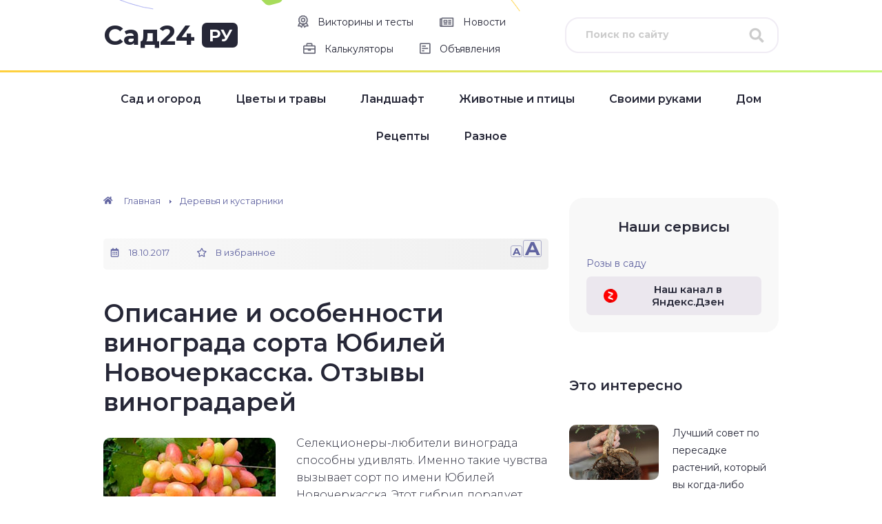

--- FILE ---
content_type: text/html; charset=UTF-8
request_url: https://sad24.ru/derevya/opisanie-i-osobennosti-vinograda-sorta-yubilej-novocherkasska.html
body_size: 36460
content:
<!DOCTYPE html>
<html lang="ru-RU">
<head>
  <meta charset="utf-8" />
  <meta name="viewport" content="width=device-width, initial-scale=1.0" />
  <meta name='robots' content='index, follow, max-image-preview:large, max-snippet:-1, max-video-preview:-1' />

	<!-- This site is optimized with the Yoast SEO plugin v26.6 - https://yoast.com/wordpress/plugins/seo/ -->
	<title>Виноград юбилей новочеркасска описание сорта фото</title>
	<meta name="description" content="Сорт по имени Юбилей Новочеркасска порадует крупными ягодами и нежной сладкой мякотью с мелкими косточками. Читайте детальное описание этого винограда." />
	<link rel="canonical" href="https://sad24.ru/derevya/opisanie-i-osobennosti-vinograda-sorta-yubilej-novocherkasska.html" />
	<meta property="og:locale" content="ru_RU" />
	<meta property="og:type" content="article" />
	<meta property="og:title" content="Виноград юбилей новочеркасска описание сорта фото" />
	<meta property="og:description" content="Сорт по имени Юбилей Новочеркасска порадует крупными ягодами и нежной сладкой мякотью с мелкими косточками. Читайте детальное описание этого винограда." />
	<meta property="og:url" content="https://sad24.ru/derevya/opisanie-i-osobennosti-vinograda-sorta-yubilej-novocherkasska.html" />
	<meta property="og:site_name" content="Сад24.ру" />
	<meta property="article:published_time" content="2017-10-18T17:27:20+00:00" />
	<meta property="article:modified_time" content="2017-11-20T17:21:59+00:00" />
	<meta property="og:image" content="https://sad24.ru/wp-content/uploads/2017/10/vinograd-yubilej-novocherkasska-opisanie-sorta-foto-2.jpg" />
	<meta name="author" content="ddiz" />
	<meta name="twitter:label1" content="Написано автором" />
	<meta name="twitter:data1" content="ddiz" />
	<script type="application/ld+json" class="yoast-schema-graph">{"@context":"https://schema.org","@graph":[{"@type":"WebPage","@id":"https://sad24.ru/derevya/opisanie-i-osobennosti-vinograda-sorta-yubilej-novocherkasska.html","url":"https://sad24.ru/derevya/opisanie-i-osobennosti-vinograda-sorta-yubilej-novocherkasska.html","name":"Виноград юбилей новочеркасска описание сорта фото","isPartOf":{"@id":"https://sad24.ru/#website"},"primaryImageOfPage":{"@id":"https://sad24.ru/derevya/opisanie-i-osobennosti-vinograda-sorta-yubilej-novocherkasska.html#primaryimage"},"image":{"@id":"https://sad24.ru/derevya/opisanie-i-osobennosti-vinograda-sorta-yubilej-novocherkasska.html#primaryimage"},"thumbnailUrl":"https://sad24.ru/wp-content/uploads/2017/10/vinograd-yubilej-novocherkasska-opisanie-sorta-foto-2.jpg","datePublished":"2017-10-18T17:27:20+00:00","dateModified":"2017-11-20T17:21:59+00:00","author":{"@id":"https://sad24.ru/#/schema/person/fb73112db5ea798ad5afd387ff847950"},"description":"Сорт по имени Юбилей Новочеркасска порадует крупными ягодами и нежной сладкой мякотью с мелкими косточками. Читайте детальное описание этого винограда.","breadcrumb":{"@id":"https://sad24.ru/derevya/opisanie-i-osobennosti-vinograda-sorta-yubilej-novocherkasska.html#breadcrumb"},"inLanguage":"ru-RU","potentialAction":[{"@type":"ReadAction","target":["https://sad24.ru/derevya/opisanie-i-osobennosti-vinograda-sorta-yubilej-novocherkasska.html"]}]},{"@type":"ImageObject","inLanguage":"ru-RU","@id":"https://sad24.ru/derevya/opisanie-i-osobennosti-vinograda-sorta-yubilej-novocherkasska.html#primaryimage","url":"https://sad24.ru/wp-content/uploads/2017/10/vinograd-yubilej-novocherkasska-opisanie-sorta-foto-2.jpg","contentUrl":"https://sad24.ru/wp-content/uploads/2017/10/vinograd-yubilej-novocherkasska-opisanie-sorta-foto-2.jpg","width":250,"height":250,"caption":"сорта винограда"},{"@type":"BreadcrumbList","@id":"https://sad24.ru/derevya/opisanie-i-osobennosti-vinograda-sorta-yubilej-novocherkasska.html#breadcrumb","itemListElement":[{"@type":"ListItem","position":1,"name":"Главное меню","item":"https://sad24.ru/"},{"@type":"ListItem","position":2,"name":"Описание и особенности винограда сорта Юбилей Новочеркасска. Отзывы виноградарей"}]},{"@type":"WebSite","@id":"https://sad24.ru/#website","url":"https://sad24.ru/","name":"Сад24.ру","description":"Все про дачу и дачную жизнь!","potentialAction":[{"@type":"SearchAction","target":{"@type":"EntryPoint","urlTemplate":"https://sad24.ru/?s={search_term_string}"},"query-input":{"@type":"PropertyValueSpecification","valueRequired":true,"valueName":"search_term_string"}}],"inLanguage":"ru-RU"},{"@type":"Person","@id":"https://sad24.ru/#/schema/person/fb73112db5ea798ad5afd387ff847950","name":"ddiz","image":{"@type":"ImageObject","inLanguage":"ru-RU","@id":"https://sad24.ru/#/schema/person/image/","url":"https://secure.gravatar.com/avatar/c6da300eafa295d8f9e75f18332858d192ff17c5fae855e427192bf7fadb971e?s=96&d=mm&r=g","contentUrl":"https://secure.gravatar.com/avatar/c6da300eafa295d8f9e75f18332858d192ff17c5fae855e427192bf7fadb971e?s=96&d=mm&r=g","caption":"ddiz"}}]}</script>
	<!-- / Yoast SEO plugin. -->


<link rel='dns-prefetch' href='//cdn.jsdelivr.net' />
<link rel='dns-prefetch' href='//fonts.googleapis.com' />
<link rel="alternate" title="oEmbed (JSON)" type="application/json+oembed" href="https://sad24.ru/wp-json/oembed/1.0/embed?url=https%3A%2F%2Fsad24.ru%2Fderevya%2Fopisanie-i-osobennosti-vinograda-sorta-yubilej-novocherkasska.html" />
<link rel="alternate" title="oEmbed (XML)" type="text/xml+oembed" href="https://sad24.ru/wp-json/oembed/1.0/embed?url=https%3A%2F%2Fsad24.ru%2Fderevya%2Fopisanie-i-osobennosti-vinograda-sorta-yubilej-novocherkasska.html&#038;format=xml" />
<style id='wp-img-auto-sizes-contain-inline-css' type='text/css'>
img:is([sizes=auto i],[sizes^="auto," i]){contain-intrinsic-size:3000px 1500px}
/*# sourceURL=wp-img-auto-sizes-contain-inline-css */
</style>
<style id='wp-block-library-inline-css' type='text/css'>
:root{--wp-block-synced-color:#7a00df;--wp-block-synced-color--rgb:122,0,223;--wp-bound-block-color:var(--wp-block-synced-color);--wp-editor-canvas-background:#ddd;--wp-admin-theme-color:#007cba;--wp-admin-theme-color--rgb:0,124,186;--wp-admin-theme-color-darker-10:#006ba1;--wp-admin-theme-color-darker-10--rgb:0,107,160.5;--wp-admin-theme-color-darker-20:#005a87;--wp-admin-theme-color-darker-20--rgb:0,90,135;--wp-admin-border-width-focus:2px}@media (min-resolution:192dpi){:root{--wp-admin-border-width-focus:1.5px}}.wp-element-button{cursor:pointer}:root .has-very-light-gray-background-color{background-color:#eee}:root .has-very-dark-gray-background-color{background-color:#313131}:root .has-very-light-gray-color{color:#eee}:root .has-very-dark-gray-color{color:#313131}:root .has-vivid-green-cyan-to-vivid-cyan-blue-gradient-background{background:linear-gradient(135deg,#00d084,#0693e3)}:root .has-purple-crush-gradient-background{background:linear-gradient(135deg,#34e2e4,#4721fb 50%,#ab1dfe)}:root .has-hazy-dawn-gradient-background{background:linear-gradient(135deg,#faaca8,#dad0ec)}:root .has-subdued-olive-gradient-background{background:linear-gradient(135deg,#fafae1,#67a671)}:root .has-atomic-cream-gradient-background{background:linear-gradient(135deg,#fdd79a,#004a59)}:root .has-nightshade-gradient-background{background:linear-gradient(135deg,#330968,#31cdcf)}:root .has-midnight-gradient-background{background:linear-gradient(135deg,#020381,#2874fc)}:root{--wp--preset--font-size--normal:16px;--wp--preset--font-size--huge:42px}.has-regular-font-size{font-size:1em}.has-larger-font-size{font-size:2.625em}.has-normal-font-size{font-size:var(--wp--preset--font-size--normal)}.has-huge-font-size{font-size:var(--wp--preset--font-size--huge)}.has-text-align-center{text-align:center}.has-text-align-left{text-align:left}.has-text-align-right{text-align:right}.has-fit-text{white-space:nowrap!important}#end-resizable-editor-section{display:none}.aligncenter{clear:both}.items-justified-left{justify-content:flex-start}.items-justified-center{justify-content:center}.items-justified-right{justify-content:flex-end}.items-justified-space-between{justify-content:space-between}.screen-reader-text{border:0;clip-path:inset(50%);height:1px;margin:-1px;overflow:hidden;padding:0;position:absolute;width:1px;word-wrap:normal!important}.screen-reader-text:focus{background-color:#ddd;clip-path:none;color:#444;display:block;font-size:1em;height:auto;left:5px;line-height:normal;padding:15px 23px 14px;text-decoration:none;top:5px;width:auto;z-index:100000}html :where(.has-border-color){border-style:solid}html :where([style*=border-top-color]){border-top-style:solid}html :where([style*=border-right-color]){border-right-style:solid}html :where([style*=border-bottom-color]){border-bottom-style:solid}html :where([style*=border-left-color]){border-left-style:solid}html :where([style*=border-width]){border-style:solid}html :where([style*=border-top-width]){border-top-style:solid}html :where([style*=border-right-width]){border-right-style:solid}html :where([style*=border-bottom-width]){border-bottom-style:solid}html :where([style*=border-left-width]){border-left-style:solid}html :where(img[class*=wp-image-]){height:auto;max-width:100%}:where(figure){margin:0 0 1em}html :where(.is-position-sticky){--wp-admin--admin-bar--position-offset:var(--wp-admin--admin-bar--height,0px)}@media screen and (max-width:600px){html :where(.is-position-sticky){--wp-admin--admin-bar--position-offset:0px}}

/*# sourceURL=wp-block-library-inline-css */
</style><style id='global-styles-inline-css' type='text/css'>
:root{--wp--preset--aspect-ratio--square: 1;--wp--preset--aspect-ratio--4-3: 4/3;--wp--preset--aspect-ratio--3-4: 3/4;--wp--preset--aspect-ratio--3-2: 3/2;--wp--preset--aspect-ratio--2-3: 2/3;--wp--preset--aspect-ratio--16-9: 16/9;--wp--preset--aspect-ratio--9-16: 9/16;--wp--preset--color--black: #000000;--wp--preset--color--cyan-bluish-gray: #abb8c3;--wp--preset--color--white: #ffffff;--wp--preset--color--pale-pink: #f78da7;--wp--preset--color--vivid-red: #cf2e2e;--wp--preset--color--luminous-vivid-orange: #ff6900;--wp--preset--color--luminous-vivid-amber: #fcb900;--wp--preset--color--light-green-cyan: #7bdcb5;--wp--preset--color--vivid-green-cyan: #00d084;--wp--preset--color--pale-cyan-blue: #8ed1fc;--wp--preset--color--vivid-cyan-blue: #0693e3;--wp--preset--color--vivid-purple: #9b51e0;--wp--preset--gradient--vivid-cyan-blue-to-vivid-purple: linear-gradient(135deg,rgb(6,147,227) 0%,rgb(155,81,224) 100%);--wp--preset--gradient--light-green-cyan-to-vivid-green-cyan: linear-gradient(135deg,rgb(122,220,180) 0%,rgb(0,208,130) 100%);--wp--preset--gradient--luminous-vivid-amber-to-luminous-vivid-orange: linear-gradient(135deg,rgb(252,185,0) 0%,rgb(255,105,0) 100%);--wp--preset--gradient--luminous-vivid-orange-to-vivid-red: linear-gradient(135deg,rgb(255,105,0) 0%,rgb(207,46,46) 100%);--wp--preset--gradient--very-light-gray-to-cyan-bluish-gray: linear-gradient(135deg,rgb(238,238,238) 0%,rgb(169,184,195) 100%);--wp--preset--gradient--cool-to-warm-spectrum: linear-gradient(135deg,rgb(74,234,220) 0%,rgb(151,120,209) 20%,rgb(207,42,186) 40%,rgb(238,44,130) 60%,rgb(251,105,98) 80%,rgb(254,248,76) 100%);--wp--preset--gradient--blush-light-purple: linear-gradient(135deg,rgb(255,206,236) 0%,rgb(152,150,240) 100%);--wp--preset--gradient--blush-bordeaux: linear-gradient(135deg,rgb(254,205,165) 0%,rgb(254,45,45) 50%,rgb(107,0,62) 100%);--wp--preset--gradient--luminous-dusk: linear-gradient(135deg,rgb(255,203,112) 0%,rgb(199,81,192) 50%,rgb(65,88,208) 100%);--wp--preset--gradient--pale-ocean: linear-gradient(135deg,rgb(255,245,203) 0%,rgb(182,227,212) 50%,rgb(51,167,181) 100%);--wp--preset--gradient--electric-grass: linear-gradient(135deg,rgb(202,248,128) 0%,rgb(113,206,126) 100%);--wp--preset--gradient--midnight: linear-gradient(135deg,rgb(2,3,129) 0%,rgb(40,116,252) 100%);--wp--preset--font-size--small: 13px;--wp--preset--font-size--medium: 20px;--wp--preset--font-size--large: 36px;--wp--preset--font-size--x-large: 42px;--wp--preset--spacing--20: 0.44rem;--wp--preset--spacing--30: 0.67rem;--wp--preset--spacing--40: 1rem;--wp--preset--spacing--50: 1.5rem;--wp--preset--spacing--60: 2.25rem;--wp--preset--spacing--70: 3.38rem;--wp--preset--spacing--80: 5.06rem;--wp--preset--shadow--natural: 6px 6px 9px rgba(0, 0, 0, 0.2);--wp--preset--shadow--deep: 12px 12px 50px rgba(0, 0, 0, 0.4);--wp--preset--shadow--sharp: 6px 6px 0px rgba(0, 0, 0, 0.2);--wp--preset--shadow--outlined: 6px 6px 0px -3px rgb(255, 255, 255), 6px 6px rgb(0, 0, 0);--wp--preset--shadow--crisp: 6px 6px 0px rgb(0, 0, 0);}:where(.is-layout-flex){gap: 0.5em;}:where(.is-layout-grid){gap: 0.5em;}body .is-layout-flex{display: flex;}.is-layout-flex{flex-wrap: wrap;align-items: center;}.is-layout-flex > :is(*, div){margin: 0;}body .is-layout-grid{display: grid;}.is-layout-grid > :is(*, div){margin: 0;}:where(.wp-block-columns.is-layout-flex){gap: 2em;}:where(.wp-block-columns.is-layout-grid){gap: 2em;}:where(.wp-block-post-template.is-layout-flex){gap: 1.25em;}:where(.wp-block-post-template.is-layout-grid){gap: 1.25em;}.has-black-color{color: var(--wp--preset--color--black) !important;}.has-cyan-bluish-gray-color{color: var(--wp--preset--color--cyan-bluish-gray) !important;}.has-white-color{color: var(--wp--preset--color--white) !important;}.has-pale-pink-color{color: var(--wp--preset--color--pale-pink) !important;}.has-vivid-red-color{color: var(--wp--preset--color--vivid-red) !important;}.has-luminous-vivid-orange-color{color: var(--wp--preset--color--luminous-vivid-orange) !important;}.has-luminous-vivid-amber-color{color: var(--wp--preset--color--luminous-vivid-amber) !important;}.has-light-green-cyan-color{color: var(--wp--preset--color--light-green-cyan) !important;}.has-vivid-green-cyan-color{color: var(--wp--preset--color--vivid-green-cyan) !important;}.has-pale-cyan-blue-color{color: var(--wp--preset--color--pale-cyan-blue) !important;}.has-vivid-cyan-blue-color{color: var(--wp--preset--color--vivid-cyan-blue) !important;}.has-vivid-purple-color{color: var(--wp--preset--color--vivid-purple) !important;}.has-black-background-color{background-color: var(--wp--preset--color--black) !important;}.has-cyan-bluish-gray-background-color{background-color: var(--wp--preset--color--cyan-bluish-gray) !important;}.has-white-background-color{background-color: var(--wp--preset--color--white) !important;}.has-pale-pink-background-color{background-color: var(--wp--preset--color--pale-pink) !important;}.has-vivid-red-background-color{background-color: var(--wp--preset--color--vivid-red) !important;}.has-luminous-vivid-orange-background-color{background-color: var(--wp--preset--color--luminous-vivid-orange) !important;}.has-luminous-vivid-amber-background-color{background-color: var(--wp--preset--color--luminous-vivid-amber) !important;}.has-light-green-cyan-background-color{background-color: var(--wp--preset--color--light-green-cyan) !important;}.has-vivid-green-cyan-background-color{background-color: var(--wp--preset--color--vivid-green-cyan) !important;}.has-pale-cyan-blue-background-color{background-color: var(--wp--preset--color--pale-cyan-blue) !important;}.has-vivid-cyan-blue-background-color{background-color: var(--wp--preset--color--vivid-cyan-blue) !important;}.has-vivid-purple-background-color{background-color: var(--wp--preset--color--vivid-purple) !important;}.has-black-border-color{border-color: var(--wp--preset--color--black) !important;}.has-cyan-bluish-gray-border-color{border-color: var(--wp--preset--color--cyan-bluish-gray) !important;}.has-white-border-color{border-color: var(--wp--preset--color--white) !important;}.has-pale-pink-border-color{border-color: var(--wp--preset--color--pale-pink) !important;}.has-vivid-red-border-color{border-color: var(--wp--preset--color--vivid-red) !important;}.has-luminous-vivid-orange-border-color{border-color: var(--wp--preset--color--luminous-vivid-orange) !important;}.has-luminous-vivid-amber-border-color{border-color: var(--wp--preset--color--luminous-vivid-amber) !important;}.has-light-green-cyan-border-color{border-color: var(--wp--preset--color--light-green-cyan) !important;}.has-vivid-green-cyan-border-color{border-color: var(--wp--preset--color--vivid-green-cyan) !important;}.has-pale-cyan-blue-border-color{border-color: var(--wp--preset--color--pale-cyan-blue) !important;}.has-vivid-cyan-blue-border-color{border-color: var(--wp--preset--color--vivid-cyan-blue) !important;}.has-vivid-purple-border-color{border-color: var(--wp--preset--color--vivid-purple) !important;}.has-vivid-cyan-blue-to-vivid-purple-gradient-background{background: var(--wp--preset--gradient--vivid-cyan-blue-to-vivid-purple) !important;}.has-light-green-cyan-to-vivid-green-cyan-gradient-background{background: var(--wp--preset--gradient--light-green-cyan-to-vivid-green-cyan) !important;}.has-luminous-vivid-amber-to-luminous-vivid-orange-gradient-background{background: var(--wp--preset--gradient--luminous-vivid-amber-to-luminous-vivid-orange) !important;}.has-luminous-vivid-orange-to-vivid-red-gradient-background{background: var(--wp--preset--gradient--luminous-vivid-orange-to-vivid-red) !important;}.has-very-light-gray-to-cyan-bluish-gray-gradient-background{background: var(--wp--preset--gradient--very-light-gray-to-cyan-bluish-gray) !important;}.has-cool-to-warm-spectrum-gradient-background{background: var(--wp--preset--gradient--cool-to-warm-spectrum) !important;}.has-blush-light-purple-gradient-background{background: var(--wp--preset--gradient--blush-light-purple) !important;}.has-blush-bordeaux-gradient-background{background: var(--wp--preset--gradient--blush-bordeaux) !important;}.has-luminous-dusk-gradient-background{background: var(--wp--preset--gradient--luminous-dusk) !important;}.has-pale-ocean-gradient-background{background: var(--wp--preset--gradient--pale-ocean) !important;}.has-electric-grass-gradient-background{background: var(--wp--preset--gradient--electric-grass) !important;}.has-midnight-gradient-background{background: var(--wp--preset--gradient--midnight) !important;}.has-small-font-size{font-size: var(--wp--preset--font-size--small) !important;}.has-medium-font-size{font-size: var(--wp--preset--font-size--medium) !important;}.has-large-font-size{font-size: var(--wp--preset--font-size--large) !important;}.has-x-large-font-size{font-size: var(--wp--preset--font-size--x-large) !important;}
/*# sourceURL=global-styles-inline-css */
</style>

<style id='classic-theme-styles-inline-css' type='text/css'>
/*! This file is auto-generated */
.wp-block-button__link{color:#fff;background-color:#32373c;border-radius:9999px;box-shadow:none;text-decoration:none;padding:calc(.667em + 2px) calc(1.333em + 2px);font-size:1.125em}.wp-block-file__button{background:#32373c;color:#fff;text-decoration:none}
/*# sourceURL=/wp-includes/css/classic-themes.min.css */
</style>
<link rel='stylesheet' id='contact-form-7-css' href='https://sad24.ru/wp-content/plugins/contact-form-7/includes/css/styles.css?ver=6.1.4' type='text/css' media='all' />
<link rel='stylesheet' id='responsive-lightbox-swipebox-css' href='https://sad24.ru/wp-content/plugins/responsive-lightbox/assets/swipebox/swipebox.min.css?ver=1.5.2' type='text/css' media='all' />
<link rel='stylesheet' id='ez-toc-css' href='https://sad24.ru/wp-content/plugins/easy-table-of-contents/assets/css/screen.min.css?ver=2.0.80' type='text/css' media='all' />
<style id='ez-toc-inline-css' type='text/css'>
div#ez-toc-container .ez-toc-title {font-size: 120%;}div#ez-toc-container .ez-toc-title {font-weight: 600;}div#ez-toc-container ul li , div#ez-toc-container ul li a {font-size: 95%;}div#ez-toc-container ul li , div#ez-toc-container ul li a {font-weight: 500;}div#ez-toc-container nav ul ul li {font-size: 90%;}div#ez-toc-container {width: 100%;}.ez-toc-box-title {font-weight: bold; margin-bottom: 10px; text-align: center; text-transform: uppercase; letter-spacing: 1px; color: #666; padding-bottom: 5px;position:absolute;top:-4%;left:5%;background-color: inherit;transition: top 0.3s ease;}.ez-toc-box-title.toc-closed {top:-25%;}
.ez-toc-container-direction {direction: ltr;}.ez-toc-counter ul{counter-reset: item ;}.ez-toc-counter nav ul li a::before {content: counters(item, '.', decimal) '. ';display: inline-block;counter-increment: item;flex-grow: 0;flex-shrink: 0;margin-right: .2em; float: left; }.ez-toc-widget-direction {direction: ltr;}.ez-toc-widget-container ul{counter-reset: item ;}.ez-toc-widget-container nav ul li a::before {content: counters(item, '.', decimal) '. ';display: inline-block;counter-increment: item;flex-grow: 0;flex-shrink: 0;margin-right: .2em; float: left; }
/*# sourceURL=ez-toc-inline-css */
</style>
<link rel='stylesheet' id='google-fonts-css' href='//fonts.googleapis.com/css?family=Montserrat:300,400,400i,500,600,700&#038;display=swap&#038;subset=cyrillic' type='text/css' media='all' />
<link rel='stylesheet' id='main-css' href='https://sad24.ru/wp-content/themes/sad24.ru/css/main.css' type='text/css' media='all' />
<script type="text/javascript" src="https://sad24.ru/wp-includes/js/jquery/jquery.min.js?ver=3.7.1" id="jquery-core-js"></script>
<script type="text/javascript" src="https://sad24.ru/wp-includes/js/jquery/jquery-migrate.min.js?ver=3.4.1" id="jquery-migrate-js"></script>
<script type="text/javascript" src="https://sad24.ru/wp-content/plugins/responsive-lightbox/assets/infinitescroll/infinite-scroll.pkgd.min.js?ver=4.0.1" id="responsive-lightbox-infinite-scroll-js"></script>
<link rel="https://api.w.org/" href="https://sad24.ru/wp-json/" /><link rel="alternate" title="JSON" type="application/json" href="https://sad24.ru/wp-json/wp/v2/posts/37269" /><!--noptimize--><script data-noptimize="" data-wpfc-render="false">
/* <![CDATA[ */
window.fpm_settings = {"timer_text":"\u0417\u0430\u043a\u0440\u044b\u0442\u044c \u0447\u0435\u0440\u0435\u0437","lazyload":"false","threshold":"300","dublicate":"true","rtb":"false","sidebar":"false","selector":".fpm_end","bottom":"10","ajaxUrl":"https:\/\/sad24.ru\/wp-admin\/admin-ajax.php","ip_to_block":"https:\/\/sad24.ru\/ip.html","get_ip":"https:\/\/sad24.ru\/wp-content\/plugins\/flatpm-wp\/ip.php","speed":"300","overlay":"false","locale":"ru","key":"U2R1elQ1TzNENElVcTF6","role":"not_logged_in"};
/* ]]> */
</script>
<!--/noptimize--><!--noptimize-->
<noscript data-noptimize id="fpm_modul">
<style>
html{max-width:100vw}
.fpm-async:not([data-fpm-type="outgoing"]) + .fpm-async:not([data-fpm-type="outgoing"]){display:none}
[data-fpm-type]{background-color:transparent;transition:background-color .2s ease}
[data-fpm-type]{position:relative;overflow:hidden;border-radius:3px;z-index:0}
.fpm-cross{transition:box-shadow .2s ease;position:absolute;top:-0px;right:0;width:34px;height:34px;background:#000000;display:block;cursor:pointer;z-index:99;border:none;padding:0;min-width:0;min-height:0}
.fpm-cross:hover{box-shadow:0 0 0 50px rgba(0,0,0,.2) inset}
.fpm-cross:after,
.fpm-cross:before{transition:transform .3s ease;content:'';display:block;position:absolute;top:0;left:0;right:0;bottom:0;width:calc(34px / 2);height:3px;background:#ffffff;transform-origin:center;transform:rotate(45deg);margin:auto}
.fpm-cross:before{transform:rotate(-45deg)}
.fpm-cross:hover:after{transform:rotate(225deg)}
.fpm-cross:hover:before{transform:rotate(135deg)}
.fpm-timer{position:absolute;top:-0px;right:0;padding:0 15px;color:#ffffff;background:#000000;line-height:34px;height:34px;text-align:center;font-size:14px;z-index:99}
[data-fpm-type="outgoing"].center .fpm-timer,[data-fpm-type="outgoing"].center .fpm-cross{top:0!important}
.fpm-timer span{font-size:16px;font-weight:600}
[data-fpm-type="outgoing"]{transition:transform 300ms ease,opacity 300ms ease,min-width 0s;transition-delay:0s,0s,.3s;position:fixed;min-width:250px!important;z-index:9999;opacity:0;background:#ffffff;pointer-events:none;will-change:transform;overflow:visible;max-width:100vw}
[data-fpm-type="outgoing"]:after{content:'';position:absolute;top:0;left:0;right:0;bottom:0;z-index:1;pointer-events:all}
[data-fpm-type="outgoing"].fpm-show:after{pointer-events:none}


[data-fpm-type="outgoing"] *{max-width:none}

[data-fpm-type="outgoing"].left-top [id*="yandex_rtb_"],
[data-fpm-type="outgoing"].right-top [id*="yandex_rtb_"],
[data-fpm-type="outgoing"].left-center [id*="yandex_rtb_"],
[data-fpm-type="outgoing"].right-center [id*="yandex_rtb_"],
[data-fpm-type="outgoing"].left-bottom [id*="yandex_rtb_"],
[data-fpm-type="outgoing"].right-bottom [id*="yandex_rtb_"]{max-width:336px;min-width:160px}

[data-fpm-type].no-preloader:after,[data-fpm-type].no-preloader:before,
[data-fpm-type="outgoing"]:after,[data-fpm-type="outgoing"]:before{display:none}

[data-fpm-type="outgoing"].fpm-show{opacity:1;pointer-events:all;min-width:0!important}

[data-fpm-type="outgoing"].center{position:fixed;top:50%;left:50%;height:auto;z-index:-2;opacity:0;transform:translateX(-50%) translateY(-50%) scale(.6)}
[data-fpm-type="outgoing"].center.fpm-show{transform:translateX(-50%) translateY(-50%) scale(1);opacity:1}
[data-fpm-type="outgoing"].center.fpm-show{z-index:2000}

[data-fpm-type="outgoing"].left-top{top:0;left:0;transform:translateX(-100%)}
[data-fpm-type="outgoing"].top-center{top:0;left:50%;transform:translateX(-50%) translateY(-100%)}
[data-fpm-type="outgoing"].right-top{top:0;right:0;transform:translateX(100%)}
[data-fpm-type="outgoing"].left-center{top:50%;left:0;transform:translateX(-100%) translateY(-50%)}
[data-fpm-type="outgoing"].right-center{top:50%;right:0;transform:translateX(100%) translateY(-50%)}
[data-fpm-type="outgoing"].left-bottom{bottom:0;left:0;transform:translateX(-100%)}
[data-fpm-type="outgoing"].bottom-center{bottom:0;left:50%;transform:translateX(-50%) translateY(100%)}
[data-fpm-type="outgoing"].right-bottom{bottom:0;right:0;transform:translateX(100%)}
[data-fpm-type="outgoing"].fpm-show.left-center,
[data-fpm-type="outgoing"].fpm-show.right-center{transform:translateX(0) translateY(-50%)}
[data-fpm-type="outgoing"].fpm-show.top-center,
[data-fpm-type="outgoing"].fpm-show.bottom-center{transform:translateX(-50%) translateY(0)}
[data-fpm-type="outgoing"].fpm-show.left-top,
[data-fpm-type="outgoing"].fpm-show.right-top,
[data-fpm-type="outgoing"].fpm-show.left-bottom,
[data-fpm-type="outgoing"].fpm-show.right-bottom{transform:translateX(0)}

.fpm-overlay{position:fixed;width:100%;height:100%;pointer-events:none;top:0;left:0;z-index:1000;opacity:0;background:#0000008a;transition:all 300ms ease;-webkit-backdrop-filter:blur(0px);backdrop-filter:blur(0px)}
[data-fpm-type="outgoing"].center.fpm-show ~ .fpm-overlay{opacity:1;pointer-events:all}
.fpm-fixed{position:fixed;z-index:50}
.fpm-stop{position:relative;z-index:50}
.fpm-preroll{position:relative;overflow:hidden;display:block}
.fpm-preroll.hasIframe{padding-bottom:56.25%;height:0}
.fpm-preroll iframe{display:block;width:100%;height:100%;position:absolute}
.fpm-preroll_flex{display:flex;align-items:center;justify-content:center;position:absolute;top:0;left:0;right:0;bottom:0;background:rgba(0,0,0,.65);opacity:0;transition:opacity .35s ease;z-index:2}
.fpm-preroll_flex.fpm-show{opacity:1}
.fpm-preroll_flex.fpm-hide{pointer-events:none;z-index:-1}
.fpm-preroll_item{position:relative;max-width:calc(100% - 68px);max-height:100%;z-index:-1;pointer-events:none;cursor:default}
.fpm-preroll_flex.fpm-show .fpm-preroll_item{z-index:3;pointer-events:all}
.fpm-preroll_flex .fpm-timer,
.fpm-preroll_flex .fpm-cross{top:10px!important;right:10px!important}
.fpm-preroll_hover{position:absolute;top:0;left:0;right:0;bottom:0;width:100%;height:100%;z-index:2}
.fpm-preroll_flex:not(.fpm-show) .fpm-preroll_hover{cursor:pointer}
.fpm-hoverroll{position:relative;overflow:hidden;display:block}
.fpm-hoverroll_item{position:absolute;bottom:0;left:50%;margin:auto;transform:translateY(100%) translateX(-50%);transition:all 300ms ease;z-index:1000;max-height:100%}

.fpm-preroll_item [id*="yandex_rtb_"],
.fpm-hoverroll_item [id*="yandex_rtb_"]{min-width:160px}

.fpm-hoverroll:hover .fpm-hoverroll_item:not(.fpm-hide){transform:translateY(0) translateX(-50%)}
.fpm-slider{display:grid}
.fpm-slider > *{grid-area:1/1;margin:auto;opacity:0;transform:translateX(200px);transition:all 420ms ease;pointer-events:none;width:100%;z-index:0}
.fpm-slider > *.fpm-hide{transform:translateX(-100px)!important;opacity:0!important;z-index:0!important}
.fpm-slider > *.fpm-show{transform:translateX(0);pointer-events:all;opacity:1;z-index:1}
.fpm-slider .fpm-timeline{width:100%;height:2px;background:#f6f5ff;position:relative}
.fpm-slider .fpm-timeline:after{content:'';position:absolute;background:#d5ceff;height:100%;transition:all 300ms ease;width:0}
.fpm-slider > *.fpm-show .fpm-timeline:after{animation:timeline var(--duration) ease}
.fpm-slider > *:hover .fpm-timeline:after{animation:timeline-hover}
.fpm-slider > *:after{content:'';position:absolute;top:0;left:0;right:0;bottom:0;z-index:1;pointer-events:all}
.fpm-slider > *.fpm-show:after{pointer-events:none}
@keyframes timeline-hover{}
@keyframes timeline{0% {width:0}100% {width:100%}}
.fpm-interscroller-wrapper{position:relative;width:100%;max-width:100%;height:var(--height)}
.fpm-interscroller{position:absolute;top:0;left:0;width:100%;height:100%;clip:rect(0,auto,auto,0);background:var(--background)}
.fpm-interscroller + div{position:absolute;bottom:0;left:0;right:0;top:0;margin:auto;display:block;height:1px}
.fpm-interscroller-inner{position:fixed;top:50%;transform:translate(0,-50%);max-width:100%;display:flex;justify-content:center;align-items:center;width:var(--width)}
.fpm-interscroller-inner > div{min-width:100px;min-height:100px}
.fpm-interscroller-text{position:absolute;text-align:center;padding:10px;background:var(--background);color:var(--color);font-size:14px;z-index:1;line-height:1.4}
.fpm-interscroller-text.top{top:0;left:0;right:0}
.fpm-interscroller-text.bottom{bottom:0;left:0;right:0}
</style>
</noscript>
<!--/noptimize-->


<!--noptimize-->
<script data-noptimize="" data-wpfc-render="false">
/* <![CDATA[ */
fpm_settings.selector="true"===fpm_settings.sidebar?fpm_settings.selector:".fpm_end",!NodeList.prototype.forEach&&Array.prototype.forEach&&(NodeList.prototype.forEach=Array.prototype.forEach),window.yaContextCb=window.yaContextCb||[],window.fpm_shuffleArray=function(e){for(var t=e.length-1;0<t;t--){var n=Math.floor(Math.random()*(t+1)),r=e[t];e[t]=e[n],e[n]=r}return e},window.fpm_queryAll=function(t,e,n){try{n="true"===(n=n||"true");var r=!1;["!>","!","!^","!~","!+",":after(",":after-sibling(",":before(",":before-sibling(",":contains(",":icontains(",":starts-with(",":istarts-with(",":ends-with(",":iends-with(",":first(",":has(",":has-sibling("].forEach(function(e){t.includes(e)&&(r=!0)});var o=[];if(r){if(!e)return[];for(var i=document.evaluate(e,document,null,XPathResult.ORDERED_NODE_SNAPSHOT_TYPE,null),a=0,s=i.snapshotLength;a<s;a++)o.push(i.snapshotItem(a))}else o=Array.from(document.querySelectorAll(t));return n||(o=o.filter(function(e){return fpm_user.until_child.includes(e)})),o}catch(e){return fpm_user.debug&&console.log(e),[]}},window.fpm_debug=function(e,t){fpm_user.debug&&(t=t||"the reason is not established",console.log("%cID: "+e,"color: white; background: #ec5555"),console.log("URL: "+window.fpm_settings.ajaxUrl.replace("admin-ajax.php","")+"admin.php?page=fpm_blocks&id="+e),console.log("Reason: "+t),console.log("=".repeat(27)))},window.fpm_ipv6Normalize=function(e){var t=(e=e.toLowerCase()).split(/\:\:/g);if(2<t.length)return!1;var n=[];if(1===t.length){if(8!==(n=e.split(/\:/g)).length)return!1}else if(2===t.length){var e=t[0],t=t[1],r=e.split(/\:/g),o=t.split(/\:/g);for(i in r)n[i]=r[i];for(var i=o.length;0<i;--i)n[7-(o.length-i)]=o[i-1]}for(i=0;i<8;++i)void 0===n[i]&&(n[i]="0000"),n[i]=fpm_ipv6LeftPad(n[i],"0",4);return n.join(":")},window.fpm_ipv6LeftPad=function(e,t,n){n=t.repeat(n);return e.length<n.length&&(e=n.substring(0,n.length-e.length)+e),e},window.fpm_ipToInt=function(e){var t=[];return e.includes(":")?(fpm_ipv6Normalize(e).split(":").forEach(function(e){t.push(parseInt(e,16).toString(2).padStart(16,"0"))}),"function"==typeof window.BigInt&&BigInt(t.join(""),2)):(e.split(".").forEach(function(e){t.push(e.padStart(3,"0"))}),parseInt(t.join("")))},window.fpm_request_ip_api=function(){var e=new Promise(function(e,t){var n=new XMLHttpRequest;n.onreadystatechange=function(){n.readyState==XMLHttpRequest.DONE&&e(n.responseText)},n.open("GET","https://ip.mehanoid.pro/?lang="+fpm_settings.locale,!0),n.send()}),t=new Promise(function(e,t){var n=new XMLHttpRequest;n.onreadystatechange=function(){n.readyState==XMLHttpRequest.DONE&&(200==n.status?e(n.responseText):t({url:fpm_settings.ip_to_block,status:n.status,statusText:n.statusText}))},n.open("GET",fpm_settings.ip_to_block,!0),n.send()});Promise.all([e,t]).then(function(e){var t=JSON.parse(e[0]),n=e[1].split("\n").filter(Boolean);fpm_body.classList.remove("fpm_geo"),fpm_user.ccode=t.countryCode.toLowerCase(),fpm_user.country=t.country.toLowerCase(),fpm_user.city=t.city.toLowerCase(),fpm_user.isp=t.isp.toLowerCase(),fpm_setCookie("fpm_ccode",fpm_user.ccode),fpm_setCookie("fpm_country",fpm_user.country),fpm_setCookie("fpm_city",fpm_user.city),fpm_setCookie("fpm_isp",fpm_user.isp),fpm_user.ip="true",0<n.length?new Promise(function(e,t){var n=new XMLHttpRequest;n.onreadystatechange=function(){n.readyState==XMLHttpRequest.DONE&&(200==n.status?e(n.responseText):t({url:fpm_settings.get_ip,status:n.status,statusText:n.statusText}))},n.open("GET",fpm_settings.get_ip,!0),n.send()}).then(function(r){r=fpm_ipToInt(r),n.find(function(e){if(e.includes("-")){var t=e.split("-"),n=fpm_ipToInt(t[0].trim()),t=fpm_ipToInt(t[1].trim());if(r<=t&&n<=r)return fpm_user.ip="false",!0}else if(fpm_ipToInt(e.trim())==r)return fpm_user.ip="false",!0;return!1}),fpm_user.testcook&&fpm_setCookie("fpm_ip",fpm_user.ip),fpm_async_then("ip_api")}):(fpm_user.testcook&&fpm_setCookie("fpm_ip",fpm_user.ip),fpm_async_then("ip_api"))})},window.fpm_on=function(e,t,n,r,o){o=o||!1,e.addEventListener(t,function(e){for(var t=e.target;t&&t!==this;)t.matches(n)&&r.call(t,e),t=t.parentNode},{once:o})},window.fpm_contentsUnwrap=function(e){for(var t=e.parentNode;e.firstChild;)t.insertBefore(e.firstChild,e);t.removeChild(e)},window.fpm_wrap=function(e,t){e.parentNode.insertBefore(t,e),t.appendChild(e)},window.fpm_until=function(e,t,n,r){r=r||"nextElementSibling";var o=[];if(!e)return o;for(o.push(e),e=e[r];e&&(o.push(e),!e.matches(t));)e=(n&&e.matches(n),e[r]);return o},window.fpm_findSelector=function(e,t){var n=[];return t&&(e=e||[]).forEach(function(e){e.matches(t)&&n.push(e);e=e.querySelectorAll(t);e&&0<e.length&&(n=n.concat([...e]))}),n},window.fpm_toNodeList=function(e){var t=document.createDocumentFragment();return e.forEach(function(e){t.appendChild(e.cloneNode())}),t},window.fpm_jsonp=function(e,t){var n="jsonp_callback_"+Math.round(1e5*Math.random());window[n]=function(e){delete window[n],fpm_body.removeChild(r),t(e)};var r=document.createElement("script");r.src=e+(0<=e.indexOf("?")?"&":"?")+"callback="+n,fpm_body.appendChild(r)},window.flatPM_serialize=function(e,t){var n,r,o,i=[];for(n in e)e.hasOwnProperty(n)&&(r=t?t+"["+n+"]":n,o=e[n],i.push(null!==o&&"object"==typeof o?flatPM_serialize(o,r):encodeURIComponent(r)+"="+encodeURIComponent(o)));return i.join("&")},document.write=function(e){var t=document.createElement("div");document.currentScript.insertAdjacentElement("afterend",t),fpm_setHTML(t,e),fpm_stack_scripts.block||(fpm_stack_scripts.block=!0,fpm_setSCRIPT()),fpm_contentsUnwrap(t)},window.fpm_sticky=function(e,a,t){var s=e,l=null,d=t=t||0;function n(){if(null==l){for(var e=getComputedStyle(s,""),t="",n=0;n<e.length;n++)0!=e[n].indexOf("overflow")&&0!=e[n].indexOf("padding")&&0!=e[n].indexOf("border")&&0!=e[n].indexOf("outline")&&0!=e[n].indexOf("box-shadow")&&0!=e[n].indexOf("background")||(t+=e[n]+": "+e.getPropertyValue(e[n])+"; ");(l=document.createElement("div")).style.cssText=t+" box-sizing: border-box; width: "+s.offsetWidth+"px;",s.insertBefore(l,s.firstChild);for(var r=s.childNodes.length,n=1;n<r;n++)l.appendChild(s.childNodes[1]);s.style.padding="0",s.style.border="0"}s.style.height=l.getBoundingClientRect().height+"px";var o=s.getBoundingClientRect(),i=Math.round(o.top+l.getBoundingClientRect().height-a.getBoundingClientRect().bottom);o.top-d<=0?o.top-d<=i?(l.className=fpm_attr.stop,l.style.top=-i+"px"):(l.className=fpm_attr.fixed,l.style.top=d+"px"):(l.className="",l.style.top=""),window.addEventListener("resize",function(){s.children[0].style.width=getComputedStyle(s,"").width},!1)}window.addEventListener("scroll",n,!1),fpm_body.addEventListener("scroll",n,!1),n()},window.fpm_addDays=function(e,t){var n=60*e.getTimezoneOffset()*1e3,r=e.getTime(),e=new Date;return r+=864e5*t,e.setTime(r),n!=(t=60*e.getTimezoneOffset()*1e3)&&(r+=t-n,e.setTime(r)),e},window.fpm_adbDetect=function(){var e=document.createElement("div");e.id="yandex_rtb_",e.classList.add("adsbygoogle"),e.setAttribute("data-tag","flat_pm"),e.style="position:absolute;left:-9999px;top:-9999px",e.innerHTML="Adblock<br>detector",fpm_body.insertAdjacentElement("afterbegin",e);var t=document.querySelector('#yandex_rtb_.adsbygoogle[data-tag="flat_pm"]');if(!t)return!0;t=t.currentStyle||window.getComputedStyle(t,""),t=parseInt(t.height);return e.remove(),!(!isNaN(t)&&0!=t)},window.fpm_setCookie=function(e,t,n){var r,o=(n=n||{path:"/"}).expires;"number"==typeof o&&o&&((r=new Date).setTime(r.getTime()+1e3*o),o=n.expires=r),o&&o.toUTCString&&(n.expires=o.toUTCString());var i,a=e+"="+(t=encodeURIComponent(t));for(i in n){a+="; "+i;var s=n[i];!0!==s&&(a+="="+s)}document.cookie=a},window.fpm_getCookie=function(n){var e=document.cookie.split("; ").reduce(function(e,t){t=t.split("=");return t[0]===n?decodeURIComponent(t[1]):e},"");return""!=e?e:void 0},window.flatPM_testCookie=function(){var e="test_56445";try{return localStorage.setItem(e,e),localStorage.removeItem(e),!0}catch(e){return!1}},window.fpm_randomString=function(e){for(var t="",n="abcdefghijklmnopqrstuvwxyz",r=n.length,o=0;o<e;o++)t+=n.charAt(Math.floor(Math.random()*r));return t},window.fpm_randomProperty=function(e){e=Object.keys(e);return e[Math.floor(Math.random()*e.length)]},window.fpm_random=function(e,t){return Math.floor(Math.random()*(t-e+1))+e},window.flatPM_sanitizeUrlParams=function(e){return e&&["__proto__","constructor","prototype"].includes(e.toLowerCase())?e.toUpperCase():e},window.fpm_getUrlParams=function(e){var t={};e=e||window.location.href;e=(e=flatPM_sanitizeUrlParams(e))?e.split("?")[1]:window.location.search.slice(1);if(e)for(var n=(e=e.split("#")[0]).split("&"),r=0;r<n.length;r++){var o,i=n[r].split("="),a=i[0],s=void 0===i[1]||i[1],a=a.toLowerCase();"string"==typeof s&&(s=s.toLowerCase()),a.match(/\[(\d+)?\]$/)?(t[o=a.replace(/\[(\d+)?\]/,"")]||(t[o]=[]),a.match(/\[\d+\]$/)?(i=/\[(\d+)\]/.exec(a)[1],t[o][i]=s):t[o].push(s)):t[a]?(t[a]&&"string"==typeof t[a]&&(t[a]=[t[a]]),t[a].push(s)):t[a]=s}return t},window.fpm_dynamicInterval=function(e,t,n,r,o){t.autorefresh&&"0"!==t.autorefresh&&setTimeout(function(){e.innerHTML="",r<=++o&&(o=0),t=n[o],fpm_pre_setHTML(e,t.code),fpm_dynamicInterval(e,t,n,r,o)},1e3*t.autorefresh)},flatPM_testCookie()&&fpm_setCookie("fpm_visit",(parseInt(fpm_getCookie("fpm_visit"))||0)+1),window.fpm_stack_scripts={scripts:[],block:!1},window.fpm_base64test=/^([0-9a-zA-Z+/]{4})*(([0-9a-zA-Z+/]{2}==)|([0-9a-zA-Z+/]{3}=))?$/,window.fpm_then={ip_api:[],load:[]},window.fpm_titles="h1,h2,h3,h4,h5,h6",window.fpm_date=new Date,window.fpm_dateYear=fpm_date.getFullYear(),window.fpm_dateMonth=2==(fpm_date.getMonth()+1+"").length?fpm_date.getMonth()+1:"0"+(fpm_date.getMonth()+1),window.fpm_dateWeek=0===fpm_date.getDay()?6:fpm_date.getDay()-1,window.fpm_dateUTCWeek=0===fpm_date.getUTCDay()?6:fpm_date.getUTCDay()-1,window.fpm_dateDay=2==(fpm_date.getDate()+"").length?fpm_date.getDate():"0"+fpm_date.getDate(),window.fpm_dateHours=2==(fpm_date.getHours()+"").length?fpm_date.getHours():"0"+fpm_date.getHours(),window.fpm_dateUTCHours=fpm_date.getUTCHours(),window.fpm_dateMinutes=2==(fpm_date.getMinutes()+"").length?fpm_date.getMinutes():"0"+fpm_date.getMinutes(),window.fpm_increment={};var prop,fpm_modul=fpm_queryAll("noscript#fpm_modul"),fpm_modul_text="";for(prop in 0<fpm_modul.length&&(fpm_modul_text=fpm_modul[0].outerText,fpm_modul[0].remove()),window.fpm_attr={id:"",type:"",inner:"",status:"",async:"",modal:"",overlay:"",timer:"",cross:"",close_event:"",out:"",fixed:"",stop:"",preroll:"",hoverroll:"",show:"",hide:"",done:"",slider:"",timeline:"",interscroller:""},fpm_modul_text=(fpm_modul_text=fpm_modul_text.replace("<style>","")).replace("</style>",""),fpm_attr){fpm_attr[prop]=fpm_randomString(10);var regex=new RegExp("fpm-"+prop,"g"),fpm_modul_text=fpm_modul_text.replace(regex,fpm_attr[prop])}document.head.insertAdjacentHTML("beforeend","<style>"+fpm_modul_text+"</style>"),window.fpm_user={init:function(){window.fpm_body=window.fpm_body||document.querySelector("body"),this.fpm_end=document.querySelectorAll(".fpm_end"),this.fpm_end=this.fpm_end[this.fpm_end.length-1],this.fpm_start=document.querySelector(".fpm_start"),this.testcook=flatPM_testCookie(),this.browser=this.searchString(this.dataBrowser)||!1,this.os=this.searchString(this.dataOS)||!1,this.referer=this.cookieReferer(),this.winwidth=window.innerWidth,this.date=fpm_dateYear+"-"+fpm_dateMonth+"-"+fpm_dateDay,this.time=fpm_dateHours+":"+fpm_dateMinutes,this.adb=fpm_adbDetect(),this.until=fpm_until(this.fpm_start,".fpm_end"),this.textlen=this.until.map(function(e){return e.outerText}).join().replace(/(\s)+/g,"").length,this.titlelen=fpm_toNodeList(this.until).querySelectorAll(fpm_titles).length,this.country=this.cookieData("country").toLowerCase(),this.city=this.cookieData("city").toLowerCase(),this.ccode=this.cookieData("ccode").toLowerCase(),this.isp=this.cookieData("isp").toLowerCase(),this.ip=this.cookieData("ip").toLowerCase(),this.agent=navigator.userAgent,this.language=navigator.languages&&navigator.languages.length?navigator.languages[0]:navigator.userLanguage||navigator.language,this.until_child=this.until.map(function(e){return[e,Array.from(e.querySelectorAll("*"))]}).flat(1/0),this.debug=fpm_getUrlParams()["fpm-debug"],this.color_scheme=window.matchMedia&&window.matchMedia("(prefers-color-scheme: dark)").matches?"dark":"light"},cookieReferer:function(){return parent!==window?"///:iframe":fpm_user.testcook?(void 0===fpm_getCookie("fpm_referer")&&fpm_setCookie("fpm_referer",""!=document.referrer?document.referrer:"///:direct"),fpm_getCookie("fpm_referer")):""!=document.referrer?document.referrer:"///:direct"},cookieData:function(e){return fpm_user.testcook&&void 0!==fpm_getCookie("fpm_"+e)?fpm_getCookie("fpm_"+e):""},searchString:function(e){for(var t=e.length,n=0;n<t;n++){var r=e[n].str;if(r&&e[n].subStr.test(r))return e[n].id}},dataBrowser:[{str:navigator.userAgent,subStr:/YaBrowser/,id:"YaBrowser"},{str:navigator.vendor,subStr:/Apple/,id:"Safari"},{str:navigator.userAgent,subStr:/OPR/,id:"Opera"},{str:navigator.userAgent,subStr:/Firefox/,id:"Firefox"},{str:navigator.userAgent,subStr:/Edge/,id:"Edge"},{str:navigator.userAgent,subStr:/Chrome/,id:"Chrome"}],dataOS:[{str:navigator.platform,subStr:/Win/,id:"Windows"},{str:navigator.platform,subStr:/Mac/,id:"Mac"},{str:navigator.platform,subStr:/(iPhone|iPad|iPod)/,id:"iPhone"},{str:navigator.platform,subStr:/Linux/,id:"Linux"}]},window.fpm_offsetTop_with_exeptions=function(r,o){return r=r||"",o=o||"",window.exeptions_offsetTop=window.exeptions_offsetTop||[],window.exeptions_offsetTop[r]||(window.exeptions_offsetTop[r]=fpm_user.until.map(function(e){var t=Array.from(e.querySelectorAll("*")),n=[];return""!=r&&(n=fpm_queryAll(r,o,"false"),t=t.filter(function(e){return!n.includes(e)})),[e,t]}).flat(1/0).map(function(e){return{el:e,offset:Math.round(e.getBoundingClientRect().top-fpm_user.fpm_start.getBoundingClientRect().top)}}),window.exeptions_offsetTop[r])},window.fpm_textLength_with_exeptions=function(i,a){if(i=i||"",a=a||"",window.exeptions_textLength=window.exeptions_textLength||[],window.exeptions_textLength[i])return window.exeptions_textLength[i];var s=0;return window.exeptions_textLength[i]=fpm_user.until.map(function(e){if("SCRIPT"==e.tagName)return[];var t=Array.from(e.querySelectorAll("*")),n=[];""!=i&&(n=fpm_queryAll(i,a,"false"),t=t.filter(function(e){return!n.includes(e)}));var r=0,o=e.outerText.replace(/(\s)+/g,"").length;return 0<t.length&&t.forEach(function(e){var t;void 0!==e.outerText&&"SCRIPT"!=e.tagName&&(t=e.outerText.replace(/(\s)+/g,"").length,r+=t,s+=t),e.fpm_textLength=s}),s+=o-r,e.fpm_textLength=s,[e,t]}).flat(1/0),window.exeptions_textLength[i]},void 0!==fpm_getUrlParams().utm_referrer&&(fpm_setCookie("fpm_referer",fpm_getUrlParams().utm_referrer),fpm_user.referer=fpm_getUrlParams().utm_referrer),window.fpm_async_then=function(e){var t=fpm_then[e].length;if(0!=t)for(var n=0;n<t;n++){var r=fpm_then[e][n];fpm_next(r)}else fpm_then[e]=[]},window.flatPM_persentWrapper=function(e,n,t){var r=0,o=!1;return e.forEach(function(e){var t=e.outerText.replace(/(\s)+/g,"");r<n&&(r+=t.length,o=e)}),o},window.fpm_textLength_between=function(e,t,n){var r=e,o=0,i=e.outerText.length,a="data-"+fpm_attr.id;(n=n||!1)&&(o=e.outerText.length,i=0);e:do{for(var s=e;null!==s.previousElementSibling;){if((s=s.previousElementSibling).hasAttribute(a))break e;if(s.previousElementSibling===fpm_user.fpm_start){o=1e8;break e}if(0<(l=s.querySelectorAll("[data-"+fpm_attr.id+"]")).length){l=l[l.length-1];do{for(;null!==l.nextElementSibling;)o+=(l=l.nextElementSibling).outerText.length}while((l=l.parentNode)!==s);break}if(t<=(o+=s.outerText.length))break e}}while(e=e.parentNode,e!==fpm_user.fpm_start.parentNode);e=r;e:do{for(var l,s=e;null!==s.nextElementSibling;){if((s=s.nextElementSibling).hasAttribute(a))break e;if(s.nextElementSibling===fpm_user.fpm_end){i=1e8;break e}if(0<(l=s.querySelectorAll("[data-"+fpm_attr.id+"]")).length){l=l[0];do{for(;null!==l.previousElementSibling;)i+=(l=l.previousElementSibling).outerText.length}while((l=l.parentNode)!==s);break}if(t<=(i+=s.outerText.length))break e}}while(e=e.parentNode,e!==fpm_user.fpm_start.parentNode);return t<=o&&t<=i},window.fpm_interscroller_resize=function(){document.querySelectorAll("."+fpm_attr.interscroller+"-inner").forEach(function(e){e.style.setProperty("--width",e.parentNode.getBoundingClientRect().width+"px")})},window.addEventListener("resize",fpm_interscroller_resize),window.fpm_getScrollbarWidth=function(){var e=document.createElement("div");e.style.visibility="hidden",e.style.overflow="scroll",e.style.msOverflowStyle="scrollbar",document.body.appendChild(e);var t=document.createElement("div");e.appendChild(t);t=e.offsetWidth-t.offsetWidth;return e.parentNode.removeChild(e),t},window.fpm_interscrollerObserver=function(e,t){t=t||3;var n,r=parseInt(window.getComputedStyle(document.body,null).getPropertyValue("padding-right")),o=e.querySelectorAll("span.timer");function i(){return 85<100/window.innerHeight*e.getBoundingClientRect().height?e.getBoundingClientRect().bottom-document.querySelector("html").getBoundingClientRect().top-window.innerHeight:e.getBoundingClientRect().bottom-document.querySelector("html").getBoundingClientRect().top+(window.innerHeight-e.getBoundingClientRect().height)/2-window.innerHeight}document.body.style.overflow="hidden",document.body.style.paddingRight=r+fpm_getScrollbarWidth()+"px",window.scrollTo({top:i(),left:0,behavior:"smooth"}),n=setInterval(function(){window.scrollTo({top:i(),left:0,behavior:"smooth"})},100);var a=setInterval(function(){t--,o.forEach(function(e){e.innerHTML=t}),t<=0&&(document.body.style.overflow="auto",document.body.style.paddingRight=r+"px",o.forEach(function(e){e.remove()}),clearInterval(n),clearInterval(a))},1e3)},window.fpm_render_pixel_ads=function(e,t){t.xpath=t.xpath||"";var n,r,o,i,a=fpm_user.fpm_end.getBoundingClientRect().top-fpm_user.fpm_start.getBoundingClientRect().top,s=fpm_offsetTop_with_exeptions(t.exclude,t.xpath);if((t.n=t.n&&0!=t.n?t.n:1,["percent_once","px_once","center"].includes(t.type)&&("percent_once"===t.type&&(r=Math.round(window.innerHeight/100*t.n)),"px_once"===t.type&&(r=+t.n),"center"===t.type&&(r=a/2),r<(i=200+a)&&(f=[...s].sort((e,t)=>Math.abs(r-e.offset)-Math.abs(r-t.offset)),o=s.find(function(e){return e.offset===f[0].offset}).el,t.m?(t.m=+t.m,fpm_textLength_between(o,t.m)&&o.insertAdjacentElement("beforebegin",e)):o.insertAdjacentElement("beforebegin",e))),["percent_iterable","px_iterable"].includes(t.type))&&("percent_iterable"===t.type&&(r=Math.round(window.innerHeight/100*t.n),n=t.start?Math.round(window.innerHeight/100*t.start):r),"px_iterable"===t.type&&(r=+t.n,n=t.start?+t.start:r),r<(i=200+a))){var l=i;t.max&&(l=Math.min(i,r*t.max+n));for(var d=n;d<l;){var f=[...s].sort((e,t)=>Math.abs(d-e.offset)-Math.abs(d-t.offset));o=s.find(function(e){return e.offset===f[0].offset}).el,t.m?(t.m=+t.m,fpm_textLength_between(o,t.m)&&o.insertAdjacentElement("beforebegin",e.cloneNode())):o.insertAdjacentElement("beforebegin",e.cloneNode()),d+=r}}},window.fpm_cross_timer=function(t,n,r){var e,o=null!==r.querySelector("."+fpm_attr.cross),i=null!==r.querySelector("."+fpm_attr.timer);"true"===n.cross&&((e=document.createElement("div")).classList.add(fpm_attr.cross),e.addEventListener("click",function(e){e.preventDefault(),fpm_close_event(t,n,r),r.classList.add(fpm_attr.hide),fpm_setCookie("fpm_outgoing_"+t.id,"true")})),n.timeout=parseInt(n.timeout)||0;var a,s,l,d=n.cross_offset&&"true"===n.cross_offset?r.firstChild:r;"true"===n.timer&&0<n.timeout?((a=document.createElement("div")).classList.add(fpm_attr.timer),a.innerHTML=fpm_settings.timer_text+" <span>"+n.timeout+"</span>",s=a.querySelector("span"),i||d.appendChild(a),l=setInterval(function(){s.innerHTML=--n.timeout,n.timeout<=0&&(clearInterval(l),a.remove(),"true"===n.cross?o||d.appendChild(e):(fpm_close_event(t,n,r),r.classList.add(fpm_attr.hide)))},1e3)):"true"!==n.cross||o||d.appendChild(e)},window.fpm_close_event=function(e,t,n){n.classList.remove(fpm_attr.show),n.classList.contains("center")||setTimeout(function(){n.remove()},+fpm_settings.speed+100),t.again&&"true"===t.again&&(window.fpm_outgoing_counter=window.fpm_outgoing_counter||[],window.fpm_outgoing_counter[e.id]=window.fpm_outgoing_counter[e.id]||0,(!t.count||window.fpm_outgoing_counter[e.id]<t.count)&&setTimeout(function(){delete e.view.pixels,delete e.view.symbols,delete e.view.once,delete e.view.iterable,delete e.view.preroll,delete e.view.hoverroll,fpm_setWrap(e,!0),fpm_next(e)},t.interval?1e3*t.interval:0),window.fpm_outgoing_counter[e.id]++)},window.fpm_setWrap=function(a,e){e=e||!1;try{if(!e){var t,n,r=[],o=a.html.block,i=0,s=[];for(t in o)if((!o[t].minwidth||o[t].minwidth<=fpm_user.winwidth)&&(!o[t].maxwidth||o[t].maxwidth>=fpm_user.winwidth)){o[t].abgroup||(o[t].abgroup="0"),r[o[t].abgroup]||(r[o[t].abgroup]=[]);var l,d=fpm_user.adb&&(""!==o[t].adb.code||"true"!==fpm_settings.dublicate&&"footer"!==a.id&&"header"!==a.id)?o[t].adb:o[t].html;for(l in fpm_base64test.test(d.code)&&(d.code=decodeURIComponent(escape(atob(d.code)))),d.code=d.code.trim(),fpm_attr){var f=new RegExp("fpm-"+l,"g");fpm_modul_text=fpm_modul_text.replace(f,fpm_attr[l])}d.code&&r[o[t].abgroup].push(d)}for(n in r)0==r[n].length&&delete r[n];if(0==Object.keys(r).length)return void fpm_debug(a.id,"screen resolution");for(n in delete a.html.block,r)if("0"===n)for(var p in r[n])r[n][p].minheight&&(i+=+r[n][p].minheight);else s[n]=fpm_randomProperty(r[n]),i+=+r[n][s[n]].minheight;a.html.groups=r,a.html.start=s}var m=document.createElement("div");(a.user.geo||a.user.ip||a.user.isp)&&m.classList.add(fpm_attr.async),m.setAttribute("data-"+fpm_attr.id,a.id),m.setAttribute("data-"+fpm_attr.status,"processing"),m.style.minHeight=i+"px";var c=a.view.pixels;c&&null!==fpm_user.fpm_end&&null!==fpm_user.fpm_start&&((x=m.cloneNode()).setAttribute("data-"+fpm_attr.type,"pixels"),"processing"==document.readyState?document.addEventListener("load",function(){fpm_then.load.push(a),fpm_render_pixel_ads(x,c),fpm_async_then("load")}):fpm_render_pixel_ads(x,c));var u=a.view.symbols;if(u&&null!==fpm_user.fpm_end&&null!==fpm_user.fpm_start){(x=m.cloneNode()).setAttribute("data-"+fpm_attr.type,"symbols"),u.xpath=u.xpath||"";var _,h,g=fpm_textLength_with_exeptions(u.exclude,u.xpath);if(u.n=u.n&&0!=u.n?u.n:1,["percent_once","symbol_once","center"].includes(u.type)&&("percent_once"===u.type&&(_=Math.round(fpm_user.textlen/100*u.n)),"symbol_once"===u.type&&(_=+u.n),"center"===u.type&&(_=fpm_user.textlen/2),w=fpm_user.textlen+100,_<w?(y=[...g].sort((e,t)=>Math.abs(_-e.fpm_textLength)-Math.abs(_-t.fpm_textLength)),h=g.find(function(e){return e.fpm_textLength===y[0].fpm_textLength}),u.m?(u.m=+u.m,fpm_textLength_between(h,u.m,!0)&&h.insertAdjacentElement("afterend",x)):h.insertAdjacentElement("afterend",x)):fpm_debug(a.id,"symbols offset")),["percent_iterable","symbol_iterable"].includes(u.type)){"percent_iterable"===u.type&&(_=Math.round(fpm_user.textlen/100*u.n),s=u.start?Math.round(fpm_user.textlen/100*u.start):_),"symbol_iterable"===u.type&&(_=+u.n,s=u.start?+u.start:_);var w=fpm_user.textlen+100;if(_<w){var v=w;u.max&&(v=Math.min(w,_*u.max+s));for(var b=s;b<v;){var y=[...g].sort((e,t)=>Math.abs(b-e.fpm_textLength)-Math.abs(b-t.fpm_textLength));h=g.find(function(e){return e.fpm_textLength===y[0].fpm_textLength}),u.m?(u.m=+u.m,fpm_textLength_between(h,u.m,!0)&&h.insertAdjacentElement("afterend",x.cloneNode())):h.insertAdjacentElement("afterend",x.cloneNode()),b+=_}}else fpm_debug(a.id,"symbols offset")}}w=a.view.once;w&&((x=m.cloneNode()).setAttribute("data-"+fpm_attr.type,"once"),C=fpm_queryAll(w.selector,w.xpath,w.document),w.n=+w.n||1,C.length>=w.n?("bottom"===w.derection&&C.reverse(),E="beforebegin","prepend"===w.insert_type&&(E="afterbegin"),"append"===w.insert_type&&(E="beforeend"),"after"===w.insert_type&&(E="afterend"),C[w.n-1].insertAdjacentElement(E,x)):fpm_debug(a.id,"once can't find element"));var x,L=a.view.iterable;if(L){(x=m.cloneNode()).setAttribute("data-"+fpm_attr.type,"iterable");var C=fpm_queryAll(L.selector,L.xpath,L.document);if(L.n=+L.n||1,L.start=+L.start||L.n,C.length>=L.n+L.start-1){"bottom"===L.derection&&C.reverse();var E="beforebegin";"prepend"===L.insert_type&&(E="afterbegin"),"append"===L.insert_type&&(E="beforeend"),"after"===L.insert_type&&(E="afterend");v=C.length;L.max&&(v=Math.min(C.length,L.n*L.max+L.start-L.n));for(b=L.start-1;b<v;b++)(b+1-L.start+L.n)%L.n==0&&C[b].insertAdjacentElement(E,x.cloneNode())}else fpm_debug(a.id,"iterable can't find element")}var T=a.view.outgoing;T&&("true"===T.cookie||"true"!==fpm_getCookie("fpm_outgoing_"+a.id)?((N=m.cloneNode()).setAttribute("data-"+fpm_attr.type,"outgoing"),N.classList.add(T.side),"sec"==T.type&&(S=function(){"true"===T.close&&(document.removeEventListener("visibilitychange",H),fpm_body.removeEventListener("mouseleave",H)),N.classList.add(fpm_attr.show),fpm_cross_timer(a,{...T},N),T.hide&&setTimeout(function(){fpm_close_event(a,T,N)},1e3*T.hide)},I=setTimeout(function(){S()},1e3*T.show)),["px","vh","%"].includes(T.type)&&(O=function(){("px"===T.type&&window.pageYOffset>T.show||"vh"===T.type&&window.pageYOffset>Math.round(window.innerHeight/100*T.show)||"%"===T.type&&window.pageYOffset>Math.round((fpm_body.scrollHeight-window.innerHeight)/100*T.show))&&P()},document.addEventListener("scroll",O)),"true"===T.close&&(H=function(e){("visibilitychange"===e.type&&document.hidden||"mouseleave"===e.type)&&(document.removeEventListener("visibilitychange",H),fpm_body.removeEventListener("mouseleave",H),"sec"==T.type&&(clearTimeout(I),S()),"px"==T.type&&P())},document.addEventListener("visibilitychange",H),fpm_body.addEventListener("mouseleave",H)),"true"===T.action&&T.selector&&fpm_on(fpm_body,"click",T.selector,function(e){"true"===T.close&&(document.removeEventListener("visibilitychange",H),fpm_body.removeEventListener("mouseleave",H)),"sec"==T.type&&(clearTimeout(I),S()),"px"==T.type&&P()}),fpm_body.insertAdjacentElement("afterbegin",N)):fpm_debug(a.id,"outgoing already displayed for this user"));var k=a.view.preroll;k&&(0<(A=fpm_queryAll(k.selector,k.xpath,"true")).length?A.forEach(function(e){var t,n,r,o,i;e.classList.contains(fpm_attr.done)||(e.classList.add(fpm_attr.done),t=document.createElement("span"),n=t.cloneNode(),r=t.cloneNode(),o=t.cloneNode(),t.classList.add(fpm_attr.preroll),(e.matches("iframe")||0<e.querySelectorAll("iframe").length)&&t.classList.add("hasIframe"),fpm_wrap(e,t),n.classList.add(fpm_attr.preroll+"_flex"),r.classList.add(fpm_attr.preroll+"_item"),o.classList.add(fpm_attr.preroll+"_hover"),r.appendChild(m.cloneNode()),n.appendChild(r),n.appendChild(o),t.appendChild(n),i=function(e){e.preventDefault(),fpm_cross_timer(a,{...k},n),n.classList.add(fpm_attr.show),o.removeEventListener("click",i),"true"===k.once&&document.querySelectorAll("."+fpm_attr.preroll+"_flex:not(."+fpm_attr.show+")").forEach(function(e){e.remove()})},o.addEventListener("click",i))}):fpm_debug(a.id,"preroll can't find element"));var M=a.view.hoverroll;M&&(0<(A=fpm_queryAll(M.selector,M.xpath,"true")).length?A.forEach(function(e){var t,n;e.classList.contains(fpm_attr.done)||(e.classList.add(fpm_attr.done),n=(t=document.createElement("span")).cloneNode(),t.classList.add(fpm_attr.hoverroll),fpm_wrap(e,t),n.classList.add(fpm_attr.hoverroll+"_item"),n.appendChild(m.cloneNode()),t.appendChild(n),"true"===M.cross&&fpm_cross_timer(a,{...M},n))}):fpm_debug(a.id,"hoverroll can't find element")),document.querySelectorAll(".fpm-short-"+a.id).forEach(function(e){var t=m.cloneNode();t.setAttribute("data-"+fpm_attr.type,"shortcode"),e.insertAdjacentElement("beforebegin",t),e.remove()})}catch(e){console.warn(e)}var A,S,I,O,H,N;function P(){var e;document.removeEventListener("scroll",O),"true"===T.close&&(document.removeEventListener("visibilitychange",H),fpm_body.removeEventListener("mouseleave",H)),N.classList.add(fpm_attr.show),fpm_cross_timer(a,{...T},N),T.hide&&(e=function(){window.pageYOffset>T.hide&&(fpm_close_event(a,T,N),document.removeEventListener("scroll",e))},document.addEventListener("scroll",e))}},window.fpm_afterObserver=function(i,a){var s,e=a.getAttribute("data-"+fpm_attr.type),t=getComputedStyle(a,"").minHeight,l=!1;for(s in i.groups){var d=i.groups[s];if("0"===s)for(var n in d)!function(){var e=d[n],t=document.createElement("div");t.classList.add(fpm_attr.inner),a.insertAdjacentElement("beforeend",t),e.timeout||e.autorefresh?(l=!0,setTimeout(function(){fpm_pre_setHTML(t,e.code),e.autorefresh&&"0"!==e.autorefresh&&setInterval(function(){t.innerHTML="",fpm_pre_setHTML(t,e.code)},1e3*e.autorefresh)},e.timeout?1e3*e.timeout:0)):(fpm_pre_setHTML(t,e.code),fpm_contentsUnwrap(t))}();else!function(){var e=+i.start[s],t=d,n=t.length,r=t[e],o=document.createElement("div");r.timeout&&r.timeout,o.classList.add(fpm_attr.inner),a.insertAdjacentElement("beforeend",o),r.timeout||r.autorefresh?(l=!0,setTimeout(function(){fpm_pre_setHTML(o,r.code),fpm_dynamicInterval(o,r,t,n,e)},r.timeout?1e3*r.timeout:0)):(fpm_pre_setHTML(o,r.code),fpm_contentsUnwrap(o))}()}!l&&["pixels","symbols","once","iterable"].includes(e)&&"0px"==t&&fpm_contentsUnwrap(a)},window.fpm_next=function(e){var t=fpm_queryAll("[data-"+fpm_attr.id+'="'+e.id+'"][data-'+fpm_attr.status+'="processing"]');if(0!==t.length)try{if(e.user.ip&&"false"===fpm_user.ip)return t.forEach(function(e){e.remove()}),void fpm_debug(e.id,"ip");var n=e.user.isp;if(n&&(n.allow=n.allow.filter(Boolean))&&(n.disallow=n.disallow.filter(Boolean))&&(0<n.allow.length&&-1==n.allow.findIndex(function(e){return-1!=fpm_user.isp.indexOf(e)})||0<n.disallow.length&&-1!=n.disallow.findIndex(function(e){return-1!=fpm_user.isp.indexOf(e)})))return t.forEach(function(e){e.remove()}),void fpm_debug(e.id,"isp");n=e.user.geo;if(n&&(n.country.allow=n.country.allow.filter(Boolean))&&(n.country.disallow=n.country.disallow.filter(Boolean))&&(n.city.allow=n.city.allow.filter(Boolean))&&(n.city.disallow=n.city.disallow.filter(Boolean))&&(0<n.country.allow.length&&-1==n.country.allow.indexOf(fpm_user.country)&&-1==n.country.allow.indexOf(fpm_user.ccode)||0<n.country.disallow.length&&(-1!=n.country.disallow.indexOf(fpm_user.country)||-1!=n.country.disallow.indexOf(fpm_user.ccode))||0<n.city.allow.length&&-1==n.city.allow.indexOf(fpm_user.city)||0<n.city.disallow.length&&-1!=n.city.disallow.indexOf(fpm_user.city)))return t.forEach(function(e){e.remove()}),void fpm_debug(e.id,"geo");var r=e.html;t.forEach(function(t){var n;"true"===e.lazy&&"IntersectionObserver"in window&&"true"===fpm_settings.lazyload?(n=new IntersectionObserver(function(e){e.forEach(function(e){e.isIntersecting&&(fpm_afterObserver(r,t),n.unobserve(e.target))})},{rootMargin:(fpm_settings.threshold||300)+"px 0px"})).observe(t):fpm_afterObserver(r,t)})}catch(e){console.warn(e)}},window.fpm_start=function(t){t=t||"false",fpm_user.init(),window.exeptions=[];var e=[];"true"===t?(e=fpm_arr.filter(function(e){return e.fast===t}),fpm_arr=fpm_arr.filter(function(e){return e.fast!==t})):(e=fpm_arr,fpm_arr=[],fpm_user.debug||console.log("Flat PM Debug-Mode: "+window.location.href+"?fpm-debug"));var n={},r=[];for(e.forEach(function(e,t){e.abgroup&&(n[e.abgroup]=n[e.abgroup]||[],n[e.abgroup].push({index:t})),e.folder&&-1===r.indexOf(e.folder)&&r.push(e.folder)}),Object.keys(n).forEach(function(e){n[e]=n[e][Math.floor(Math.random()*n[e].length)].index}),e=e.filter(function(e,t){return!e.abgroup||void 0===n[e.abgroup]||n[e.abgroup]===t}),0!==r.length&&(window.fpm_randFolder=window.fpm_randFolder||r[Math.floor(Math.random()*r.length)],e=e.filter(function(e){return!e.folder||e.folder===window.fpm_randFolder}));0<e.length;){var o=e.shift(),i=!1;fpm_user.debug&&console.log(o);var a=o.content.restriction;if(a&&(a.content_less&&a.content_less>fpm_user.textlen||a.content_more&&a.content_more<fpm_user.textlen||a.title_less&&a.title_less>fpm_user.titlelen||a.title_more&&a.title_more<fpm_user.titlelen))fpm_debug(o.id,"content");else{var s=o.user.time;if(s){var l=new Date(fpm_user.date+"T"+s.from+":00"),d=new Date(fpm_user.date+"T"+s.to+":00"),f=new Date(fpm_user.date+"T12:00:00"),p=new Date(fpm_user.date+"T"+fpm_user.time+":00");if(d<l&&d<f&&(d=fpm_addDays(d,1)),d<l&&f<d&&(l=fpm_addDays(l,-1)),p<l||d<p){fpm_debug(o.id,"time");continue}}a=o.user.date;if(a){l=new Date(a.from.split("-").reverse().join("-")+"T00:00:00"),d=new Date(a.to.split("-").reverse().join("-")+"T00:00:00");if((p=new Date(fpm_user.date+"T00:00:00"))<l||d<p){fpm_debug(o.id,"date");continue}}s=o.user.schedule;if(s)if(!JSON.parse(s.value).map(function(e){return("0".repeat(24)+parseInt(e,16).toString(2)).substr(-24).split("").map(function(e){return parseInt(e,10)})})[fpm_dateUTCWeek][fpm_dateUTCHours]){fpm_debug(o.id,"schedule");continue}f=o.user["color-scheme"];if(f&&(0<f.allow.length&&-1==f.allow.indexOf(fpm_user.color_scheme.toLowerCase())||0<f.disallow.length&&-1!=f.disallow.indexOf(fpm_user.color_scheme.toLowerCase())))fpm_debug(o.id,"Color-scheme");else{a=o.user.os;if(a&&(0<a.allow.length&&-1==a.allow.indexOf(fpm_user.os.toLowerCase())||0<a.disallow.length&&-1!=a.disallow.indexOf(fpm_user.os.toLowerCase())))fpm_debug(o.id,"OS");else{s=o.user.cookies;if(s){var m=!1;if(s.allow){if(!fpm_user.testcook)continue;s.allow.forEach(function(e){var t=(e.includes(">")?">":e.includes("<")&&"<")||e.includes("*")&&"*"||"=",n=e.split(t,2),e=n[0].trim(),n=n[1].trim()||!1,r=fpm_getCookie(e);if(!(m=!0)!==n){if(n.split("|").forEach(function(e){if(e=e.trim(),">"===t&&r&&r>parseInt(e)||"<"===t&&r&&r<parseInt(e)||"*"===t&&r&&r.includes(e)||"="===t&&r&&r==e)return m=!1}),0==m)return!1}else if(r)return m=!1})}if(s.disallow&&fpm_user.testcook&&s.disallow.forEach(function(e){var t=(e.includes(">")?">":e.includes("<")&&"<")||e.includes("*")&&"*"||"=",n=e.split(t,2),e=n[0].trim(),n=n[1].trim()||!1,r=fpm_getCookie(e);if(!1!==n){if(n.split("|").forEach(function(e){if(e=e.trim(),">"===t&&r&&r>parseInt(e)||"<"===t&&r&&r<parseInt(e)||"*"===t&&r&&r.includes(e)||"="===t&&r&&r==e)return!(m=!0)}),1==m)return!1}else if(r)return!(m=!0)}),m){fpm_debug(o.id,"cookies");continue}}f=o.user.role;if(f&&(0<f.allow.length&&-1==f.allow.indexOf(fpm_settings.role)||0<f.disallow.length&&-1!=f.disallow.indexOf(fpm_settings.role)))fpm_debug(o.id,"role");else{a=o.user.utm;if(a){var c=!1;if(void 0!==a.allow&&a.allow.forEach(function(e){var t=(e.includes(">")?">":e.includes("<")&&"<")||e.includes("*")&&"*"||"=",n=e.split(t,2),e=n[0].trim(),n=n[1]&&n[1].trim()||!1,r=fpm_getUrlParams()[e];if(!(c=!0)!==n){if(n.split("|").forEach(function(e){if(e=e.trim(),">"===t&&r&&r>parseInt(e)||"<"===t&&r&&r<parseInt(e)||"*"===t&&r&&r.includes(e)||"="===t&&r&&r==e)return c=!1}),0==c)return!1}else if(console.log("single"),r)return c=!1}),void 0!==a.disallow&&a.disallow.forEach(function(e){var t=(e.includes(">")?">":e.includes("<")&&"<")||e.includes("*")&&"*"||"=",n=e.split(t,2),e=n[0].trim(),n=n[1]&&n[1].trim()||!1,r=fpm_getUrlParams()[e];if(!1!==n){if(n.split("|").forEach(function(e){if(e=e.trim(),">"===t&&r&&r>parseInt(e)||"<"===t&&r&&r<parseInt(e)||"*"===t&&r&&r.includes(e)||"="===t&&r&&r==e)return!(c=!0)}),1==c)return!1}else if(r)return!(c=!0)}),c){fpm_debug(o.id,"UTM");continue}}s=o.user.agent;s&&(s.allow=s.allow.filter(Boolean))&&(s.disallow=s.disallow.filter(Boolean))&&(0<s.allow.length&&-1==s.allow.findIndex(function(e){return-1!=fpm_user.agent.indexOf(e)})||0<s.disallow.length&&-1!=s.disallow.findIndex(function(e){return-1!=fpm_user.agent.indexOf(e)}))?fpm_debug(o.id,"user-agent"):(f=o.user.language)&&(f.allow=f.allow.filter(Boolean))&&(f.disallow=f.disallow.filter(Boolean))&&(0<f.allow.length&&-1==f.allow.findIndex(function(e){return-1!=fpm_user.language.indexOf(e)})||0<f.disallow.length&&-1!=f.disallow.findIndex(function(e){return-1!=fpm_user.language.indexOf(e)}))?fpm_debug(o.id,"browser language"):((a=o.user.referer)&&(a.allow=a.allow.filter(Boolean))&&(a.disallow=a.disallow.filter(Boolean))&&(0<a.allow.length&&-1==a.allow.findIndex(function(e){return-1!=fpm_user.referer.indexOf(e)})||0<a.disallow.length&&-1!=a.disallow.findIndex(function(e){return-1!=fpm_user.referer.indexOf(e)}))&&(fpm_debug(o.id,"referer"),i=!0),s=o.user.browser,!i&&s&&(s.allow=s.allow.filter(Boolean))&&(s.disallow=s.disallow.filter(Boolean))&&(0<s.allow.length&&-1==s.allow.indexOf(fpm_user.browser.toLowerCase())||0<s.disallow.length&&-1!=s.disallow.indexOf(fpm_user.browser.toLowerCase()))?fpm_debug(o.id,"browser"):(i&&s&&0<s.allow.length&&-1!=s.allow.indexOf(fpm_user.browser)&&(i=!1),f=o.user.geo,a=o.user.ip,s=o.user.isp,i||!(f||a||s)||fpm_user.ccode&&fpm_user.country&&fpm_user.city&&fpm_user.ip&&fpm_user.isp?i||(fpm_setWrap(o),fpm_next(o)):(i="fpm_geo",fpm_then.ip_api.push(o),fpm_setWrap(o),fpm_body.classList.contains(i)||(fpm_body.classList.add(i),fpm_request_ip_api()))))}}}}}fpm_sticky_slider_sidebar_interscroller(fpm_body);var u,_=document.createElement("div");_.classList.add(fpm_attr.overlay),fpm_body.appendChild(_),fpm_on(fpm_body,"click","."+fpm_attr.cross+",."+fpm_attr.close_event,function(e){e.preventDefault();e=this.closest("."+fpm_attr.show);e&&(e.classList.remove(fpm_attr.show),e.classList.add(fpm_attr.hide))}),"true"!==t&&(u=function(){setTimeout(function(){document.querySelectorAll(".fpm_start").forEach(function(e){e.remove()})},2e3),document.removeEventListener("mousemove",u,!1),document.removeEventListener("touchmove",u,!1)},document.addEventListener("mousemove",u,!1),document.addEventListener("touchmove",u,!1)),"true"===window.fpm_settings.overlay&&_.addEventListener("click",function(e){e.preventDefault(),document.querySelectorAll("[data-"+fpm_attr.type+'="outgoing"].center.'+fpm_attr.show).forEach(function(e){e.classList.remove(fpm_attr.show)})})},window.fpm_sticky_slider_sidebar_interscroller=function(e){var f,l=e.closest("[data-"+fpm_attr.id+"]"),t=e.querySelectorAll(".flatPM_slider:first-child"),n=e.querySelectorAll(".flatPM_sticky"),r=e.querySelectorAll(".flatPM_sidebar:first-child"),o=(e.querySelectorAll(".flatPM_skyscrapper:first-child"),e.querySelectorAll(".flatPM_feed:first-child")),e=e.querySelectorAll(".flatPM_Interscroller"),p=document.querySelector(fpm_settings.selector);l&&(0<n.length||0<r.length||0<e.length||0<o.length)&&l.classList.add("no-preloader"),t.forEach(function(e){var t,e=e.parentElement,n=e.querySelectorAll(".flatPM_slider"),r=n.length,o=document.createElement("div"),i=document.createElement("div"),a=0,s=parseInt(n[a].getAttribute("data-timer"))||10;function l(){t=setTimeout(function(){var e=n[a];e.classList.add(fpm_attr.hide),setTimeout(function(){e.classList.remove(fpm_attr.show),e.classList.remove(fpm_attr.hide)},1e3),r<=++a&&(a=0),n[a].classList.add(fpm_attr.show),s=parseInt(n[a].getAttribute("data-timer"))||10,l()},1e3*s)}o.classList.add(fpm_attr.timeline),i.classList.add(fpm_attr.slider),e.insertBefore(i,e.firstChild),n.forEach(function(e){e.classList.remove("flatPM_slider"),o.setAttribute("style","--duration: "+(parseInt(e.getAttribute("data-timer"))||10)+"s;"),e.appendChild(o.cloneNode()),i.appendChild(e)}),n[a].classList.add(fpm_attr.show),l(),i.addEventListener("mouseenter",function(e){clearTimeout(t)}),i.addEventListener("mouseleave",function(e){l()})}),e.forEach(function(e){var t,n,r,o=e.dataset,i=parseInt(o.lock),a=document.createElement("div"),s=document.createElement("div"),l=document.createElement("div");for(r in a.classList.add(fpm_attr.interscroller+"-wrapper"),s.classList.add(fpm_attr.interscroller),l.classList.add(fpm_attr.interscroller+"-inner"),e.parentNode.insertBefore(a,e),a.appendChild(s),s.appendChild(l),l.appendChild(e),a.style.setProperty("--height",o.wrapperHeight),s.style.setProperty("--background",o.background),o.textTop&&0<o.textTop.length&&((l=document.createElement("div")).classList.add(fpm_attr.interscroller+"-text","top"),l.style.setProperty("--background",o.textTopBackground),l.style.setProperty("--color",o.textTopColor),i&&0<i&&(o.textTop=o.textTop.replace(/{{timer}}/gm,'<span class="timer">'+i+"</span>")),l.innerHTML=o.textTop,s.appendChild(l)),o.textBottom&&0<o.textBottom.length&&((t=document.createElement("div")).classList.add(fpm_attr.interscroller+"-text","bottom"),t.style.setProperty("--background",o.textBottomBackground),t.style.setProperty("--color",o.textBottomColor),i&&0<i&&(o.textBottom=o.textBottom.replace(/{{timer}}/gm,'<span class="timer">'+i+"</span>")),t.innerHTML=o.textBottom,s.appendChild(t)),i&&0<i&&(t=document.createElement("div"),n=new IntersectionObserver(function(e){e.forEach(function(e){e.isIntersecting&&(fpm_interscrollerObserver(a,i),n.unobserve(e.target))})}),a.appendChild(t),n.observe(t)),e.removeAttribute("class"),o)e.removeAttribute("data-"+r.split(/(?=[A-Z])/).join("-").toLowerCase());fpm_interscroller_resize()}),n.forEach(function(e){var t=document.createElement("div"),n=e.dataset.top||0,r=e.dataset.align||"center",o=e.dataset.height||350,i=e.dataset.heightUnit||"px",a=e.dataset.width||100,s=e.dataset.widthUnit||"%";t.style.minHeight=o+i,[t,l].forEach(function(e){e.style.width=a+s,"left"==r&&(e.style.margin="0 15px 15px 0",e.style.float="left"),"right"==r&&(e.style.margin="0 0 15px 15px",e.style.float="right")}),e.classList.remove("flatPM_sticky"),fpm_wrap(e,t),fpm_sticky(e,e.parentNode,n)}),null!==p&&(f=parseInt(window.getComputedStyle(p,null).marginTop),r.forEach(function(e){var e=e.parentNode,a=e.querySelectorAll(".flatPM_sidebar"),s=document.createElement("div"),l=document.createElement("div");l.setAttribute("style","position:relative;min-height:100px"),s.setAttribute("style","display:flex;flex-direction:column;position:absolute;top:0;width:100%;transition:height .2s ease;"),e.insertBefore(l,a[0]),l.appendChild(s),a.forEach(function(e){var t=document.createElement("div");t.setAttribute("style","flex:1;padding:1px 0"),e.classList.remove("flatPM_sidebar"),fpm_wrap(e,t),fpm_sticky(e,t,e.dataset.top),s.appendChild(t)}),s.style.height=p.getBoundingClientRect().top-l.getBoundingClientRect().top+"px";var d=setInterval(function(){var t=0,n=!1;if(a.forEach(function(e){e.children[0]||clearInterval(d),t+=e.children[0].offsetHeight,e.children[0].offsetHeight!=e.offsetHeight&&(n=!0)}),n||t!=l.offsetHeight||200<p.getBoundingClientRect().top-l.getBoundingClientRect().top-fpm_settings.bottom-t){var e,r=l.parentElement,o=0;for(l.style.height="0px";r&&r!==document.body&&!Array.from(r.children).includes(p);){var i=window.getComputedStyle(r,null);o+=parseInt(i.paddingBottom),o+=parseInt(i.marginBottom),o+=parseInt(i.borderBottomWidth),r=r.parentElement}e=Math.max(p.getBoundingClientRect().top-l.getBoundingClientRect().top-+fpm_settings.bottom-o-f-1,t),s.style.height=e+"px",l.style.height=e+"px"}},400)}))};var parseHTML=function(){var a=/<(?!area|br|col|embed|hr|img|input|link|meta|param)(([\w:]+)[^>]*)\/>/gi,s=/<([\w:]+)/,l=/<|&#?\w+;/,d={option:[1,"<select multiple='multiple'>","</select>"],thead:[1,"<table>","</table>"],tbody:[1,"<table>","</table>"],colgroup:[2,"<table>","</table>"],col:[3,"<table><colgroup>","</colgroup></table>"],tr:[2,"<table><tbody>","</tbody></table>"],td:[3,"<table><tbody><tr>","</tr></tbody></table>"],th:[3,"<table><thead><tr>","</tr></thead></table>"],_default:[0,"",""]};return function(e,t){var n,r,o,i=(t=t||document).createDocumentFragment();if(l.test(e)){for(n=i.appendChild(t.createElement("div")),r=(s.exec(e)||["",""])[1].toLowerCase(),r=d[r]||d._default,n.innerHTML=r[1]+e.replace(a,"<$1></$2>")+r[2],o=r[0];o--;)n=n.lastChild;for(i.removeChild(i.firstChild);n.firstChild;)i.appendChild(n.firstChild)}else i.appendChild(t.createTextNode(e));return i}}();window.fpm_setSCRIPT=function(){if(0!==fpm_stack_scripts.scripts.length)try{var e=fpm_stack_scripts.scripts.shift(),t=document.querySelector('[data-fpm-script-id="'+e.id+'"]');if(!t)return void fpm_setSCRIPT();if(e.node.text)t.appendChild(e.node),fpm_contentsUnwrap(t),fpm_setSCRIPT();else{e.node.onload=e.node.onerror=function(){fpm_setSCRIPT()};try{t.appendChild(e.node)}catch(e){return console.warn(e),!0}fpm_contentsUnwrap(t)}}catch(e){console.warn(e)}else fpm_stack_scripts.block=!1},window.fpm_pre_setHTML=function(e,t){var n,r={};for(n in fpm_increment)fpm_increment[n].block=!1;t=t.replace(/{{user-ccode}}/gm,fpm_getCookie("fpm_ccode")).replace(/{{user-country}}/gm,fpm_getCookie("fpm_country")).replace(/{{user-city}}/gm,fpm_getCookie("fpm_city")).replace(/{{user-role}}/gm,fpm_getCookie("fpm_role")).replace(/{{user-isp}}/gm,fpm_getCookie("fpm_isp")).replace(/{{user-visit}}/gm,fpm_getCookie("fpm_visit")).replace(/{{user-year-now}}/gm,fpm_dateYear).replace(/{{user-month-now}}/gm,fpm_dateMonth).replace(/{{user-day-now}}/gm,fpm_dateDay).replace(/{{user-hour-now}}/gm,fpm_dateHours).replace(/{{user-minute-now}}/gm,fpm_dateMinutes).replace(/{{increment_?(\d+)?}}/gm,function(e){return e=e||"ungroup",fpm_increment[e]||(fpm_increment[e]={value:0,block:!1}),fpm_increment[e].block||fpm_increment[e].value++,fpm_increment[e].block=!0,fpm_increment[e].value}).replace(/{{rand_?(\d+)?(\(\s*?(\d+)\s*?,\s*?(\d+)\s*?\))?}}/gm,function(){var e=arguments;return e[1]=e[1]||"ungroup",r[e[1]]||(r[e[1]]=e[3]&&e[4]?fpm_random(parseInt(e[3]),parseInt(e[4])):fpm_random(0,1e4)),r[e[1]]}).replace(/{{fpm-close-event}}/gm,fpm_attr.close_event),fpm_setHTML(e,t),fpm_stack_scripts.block||(fpm_stack_scripts.block=!0,fpm_setSCRIPT());t=e.closest("[data-"+fpm_attr.id+"]");fpm_user.debug&&t&&t.hasAttribute("data-"+fpm_attr.id)&&t.hasAttribute("data-"+fpm_attr.id)&&(console.log("%cID: "+t.getAttribute("data-"+fpm_attr.id),"color: white; background: #009636"),console.log("URL: "+window.fpm_settings.ajaxUrl.replace("admin-ajax.php","")+"admin.php?page=fpm_blocks&id="+t.getAttribute("data-"+fpm_attr.id)),console.groupCollapsed("HTML:"),console.log(t.innerHTML),console.groupEnd(),console.log("=".repeat(27))),fpm_sticky_slider_sidebar_interscroller(e),t&&t.removeAttribute("data-"+fpm_attr.id)},window.fpm_setHTML=function(e,t){try{var n,r="yandex_rtb_R";t.indexOf(r)+1&&"false"===fpm_settings.rtb&&(n=fpm_random(0,1e4),t=t.replace(new RegExp(r,"g"),"yandex_rtb_flat"+n+"_R").replace("Ya.Context.AdvManager.render({","Ya.Context.AdvManager.render({ pageNumber: "+n+","));var o=parseHTML(t);if(0!=o.children.length)for(var i=o.childNodes.length,a=0;a<i;a++){var s,l=o.childNodes[a],d=l.nodeName.toLowerCase();if("8"!=l.nodeType)if("3"==(s="3"==l.nodeType?document.createTextNode(l.nodeValue):["svg","g","path","ellipse","defs","circle","rect","polygon","symbol","use"].includes(d)?document.createElementNS("http://www.w3.org/2000/svg",d):document.createElement(d)).nodeType)e.appendChild(s);else{for(var f=l.attributes.length,p=0;p<f;p++)s.setAttribute(l.attributes[p].nodeName,l.attributes[p].nodeValue);0<l.children.length?fpm_setHTML(s,l.innerHTML):"script"==d?(!l.text||/(yandexContext|yandexcontext)/.test(l.text))&&s.hasAttribute("async")||(l.text&&(s.text=l.text),d=fpm_random(0,1e4),fpm_stack_scripts.scripts.push({id:d,node:s}),(s=document.createElement("div")).setAttribute("data-fpm-script-id",d)):s.innerHTML=l.innerHTML,e.appendChild(s)}}else e.innerHTML=t}catch(e){console.warn(e)}};
/* ]]> */
</script>
<!--/noptimize--><!--noptimize--><script data-noptimize="" data-wpfc-render="false">
/* <![CDATA[ */

		window.fpm_arr = window.fpm_arr || [];
		window.fpm_arr = window.fpm_arr.concat([{"id":"68108","fast":"false","lazy":"true","abgroup":"","html":{"block":{"block_0":{"id":"0","name":"","minwidth":"","maxwidth":"768","abgroup":"","turned":"true","html":{"code":"<!-- Yandex.RTB R-A-337347-84 -->\n<script>\nwindow.yaContextCb.push(()=>{\n\tYa.Context.AdvManager.render({\n\t\t\"blockId\": \"R-A-337347-84\",\n\t\t\"type\": \"floorAd\",\n\t\t\"platform\": \"touch\"\n\t})\n})\n<\/script>","minheight":"","autorefresh":"","timeout":""},"adb":{"code":"","minheight":"","autorefresh":"","timeout":""}}}},"view":{"pixels":{"type":"px_once","n":"10","start":"","max":"","m":"","exclude":"table *, blockquote *, ul *, ol *, a *, p *"}},"content":[],"user":{"geo":{"country":{"allow":["ru"],"disallow":[]},"city":{"allow":[],"disallow":[]}}}},{"id":"68180","fast":"false","lazy":"","abgroup":"","html":{"block":{"block_0":{"id":"0","name":"ВСПЛЫВ ДЕСКТОП R-A-337347-69  (15МАРТ2023)","minwidth":"426","maxwidth":"","abgroup":"","turned":"true","html":{"code":"<!-- Yandex.RTB R-A-337347-69 -->\n<div id=\"yandex_rtb_R-A-337347-69\"><\/div>\n<script>window.yaContextCb.push(()=>{\n  Ya.Context.AdvManager.render({\n    renderTo: 'yandex_rtb_R-A-337347-69',\n    blockId: 'R-A-337347-69'\n  })\n})<\/script>","minheight":"","autorefresh":"","timeout":""},"adb":{"code":"","minheight":"","autorefresh":"","timeout":""}}}},"view":{"outgoing":{"side":"left-bottom","show":"10","hide":"","type":"px","cross":"true","timer":"false","timeout":"","cookie":"true","close":"false","action":"false","selector":""},"vignette":{"enabled":"false","exclude":""}},"content":[],"user":{"geo":{"country":{"allow":["ru"],"disallow":[]},"city":{"allow":[],"disallow":[]}}}},{"id":"68181","fast":"false","lazy":"","abgroup":"","html":{"block":{"block_0":{"id":"0","name":"","minwidth":"426","maxwidth":"","abgroup":"","turned":"true","html":{"code":"<!-- Yandex.RTB R-A-337347-86 -->\n<div id=\"yandex_rtb_R-A-337347-86\"><\/div>\n<script>\nwindow.yaContextCb.push(()=>{\n\tYa.Context.AdvManager.render({\n\t\t\"blockId\": \"R-A-337347-86\",\n\t\t\"renderTo\": \"yandex_rtb_R-A-337347-86\"\n\t})\n})\n<\/script>","minheight":"","autorefresh":"","timeout":""},"adb":{"code":"","minheight":"","autorefresh":"","timeout":""}}}},"view":{"symbols":{"type":"percent_once","n":"20","start":"","max":"","m":"","exclude":"table *, blockquote *, ul *, ol *, a *, p *"}},"content":[],"user":{"geo":{"country":{"allow":["ru"],"disallow":[]},"city":{"allow":[],"disallow":[]}}}},{"id":"68182","fast":"false","lazy":"","abgroup":"","html":{"block":{"block_0":{"id":"0","name":"","minwidth":"","maxwidth":"425","abgroup":"","turned":"true","html":{"code":"<!-- Yandex.RTB R-A-337347-85 -->\n<div id=\"yandex_rtb_R-A-337347-85\"><\/div>\n<script>\nwindow.yaContextCb.push(()=>{\n\tYa.Context.AdvManager.render({\n\t\t\"blockId\": \"R-A-337347-85\",\n\t\t\"renderTo\": \"yandex_rtb_R-A-337347-85\"\n\t})\n})\n<\/script>","minheight":"","autorefresh":"","timeout":""},"adb":{"code":"","minheight":"","autorefresh":"","timeout":""}}}},"view":{"symbols":{"type":"percent_once","n":"20","start":"","max":"","m":"","exclude":"table *, blockquote *, ul *, ol *, a *, p *"}},"content":[],"user":{"geo":{"country":{"allow":["ru"],"disallow":[]},"city":{"allow":[],"disallow":[]}}}},{"id":"68183","fast":"false","lazy":"","abgroup":"","html":{"block":{"block_0":{"id":"0","name":"","minwidth":"426","maxwidth":"","abgroup":"1","turned":"true","html":{"code":"<div style=\"padding: 20px 0px\">\n<!-- Yandex.RTB R-A-337347-74 -->\n<div id=\"yandex_rtb_R-A-337347-74\"><\/div>\n<script>window.yaContextCb.push(()=>{\n  Ya.Context.AdvManager.render({\n    renderTo: 'yandex_rtb_R-A-337347-74',\n    blockId: 'R-A-337347-74'\n  })\n})<\/script>\n<\/div>","minheight":"","autorefresh":"","timeout":""},"adb":{"code":"","minheight":"","autorefresh":"","timeout":""}},"block_1":{"id":"1","name":"","minwidth":"426","maxwidth":"","abgroup":"1","turned":"true","html":{"code":"<div style=\"padding: 20px 0px\">\n<div id=\"marketWidget\"><\/div>\n<\/div>","minheight":"","autorefresh":"","timeout":""},"adb":{"code":"","minheight":"","autorefresh":"","timeout":""}}}},"view":{"symbols":{"type":"percent_once","n":"65","start":"","max":"","m":"1300","exclude":"table *, blockquote *, ul *, ol *, a *, p *"},"vignette":{"enabled":"false","exclude":""}},"content":[],"user":{"geo":{"country":{"allow":["ru"],"disallow":[]},"city":{"allow":[],"disallow":[]}}}},{"id":"68184","fast":"false","lazy":"","abgroup":"","html":{"block":{"block_0":{"id":"0","name":"","minwidth":"426","maxwidth":"","abgroup":"","turned":"true","html":{"code":"<div style=\"padding: 20px 0px\">\n<!-- Yandex.RTB R-A-337347-76 -->\n<div id=\"yandex_rtb_R-A-337347-76\"><\/div>\n<script>window.yaContextCb.push(()=>{\n  Ya.Context.AdvManager.render({\n    renderTo: 'yandex_rtb_R-A-337347-76',\n    blockId: 'R-A-337347-76'\n  })\n})<\/script>\n<\/div>","minheight":"","autorefresh":"","timeout":""},"adb":{"code":"","minheight":"","autorefresh":"","timeout":""}}}},"view":{"symbols":{"type":"percent_once","n":"100","start":"","max":"","m":"","exclude":"table *, blockquote *, ul *, ol *, a *, p *"},"once":{"derection":"top","insert_type":"before","selector":".post-bottom","xpath":".\/\/*[contains(concat(\" \",normalize-space(@class),\" \"),\" post-bottom \")]","n":"1","document":"false"},"vignette":{"enabled":"false","exclude":""}},"content":[],"user":{"geo":{"country":{"allow":["ru"],"disallow":[]},"city":{"allow":[],"disallow":[]}}}},{"id":"68185","fast":"false","lazy":"","abgroup":"","html":{"block":{"block_0":{"id":"0","name":"","minwidth":"","maxwidth":"425","abgroup":"","turned":"true","html":{"code":"<div style=\"padding: 20px 0px\">\n<!-- Yandex.RTB R-A-337347-73 -->\n<div id=\"yandex_rtb_R-A-337347-73\"><\/div>\n<script>window.yaContextCb.push(()=>{\n  Ya.Context.AdvManager.render({\n    renderTo: 'yandex_rtb_R-A-337347-73',\n    blockId: 'R-A-337347-73'\n  })\n})<\/script>\n<\/div>","minheight":"","autorefresh":"","timeout":""},"adb":{"code":"","minheight":"","autorefresh":"","timeout":""}}}},"view":{"symbols":{"type":"percent_once","n":"65","start":"","max":"","m":"","exclude":"table *, blockquote *, ul *, ol *, a *, p *"},"vignette":{"enabled":"false","exclude":""}},"content":[],"user":{"geo":{"country":{"allow":["ru"],"disallow":[]},"city":{"allow":[],"disallow":[]}}}},{"id":"68186","fast":"false","lazy":"","abgroup":"","html":{"block":{"block_0":{"id":"0","name":"","minwidth":"","maxwidth":"425","abgroup":"","turned":"true","html":{"code":"<div style=\"padding: 20px 0px\">\n<!-- Yandex.RTB R-A-337347-77 -->\n<div id=\"yandex_rtb_R-A-337347-77\"><\/div>\n<script>window.yaContextCb.push(()=>{\n  Ya.Context.AdvManager.render({\n    renderTo: 'yandex_rtb_R-A-337347-77',\n    blockId: 'R-A-337347-77'\n  })\n})<\/script>\n<\/div>","minheight":"","autorefresh":"","timeout":""},"adb":{"code":"","minheight":"","autorefresh":"","timeout":""}}}},"view":{"symbols":{"type":"percent_once","n":"100","start":"","max":"","m":"","exclude":"table *, blockquote *, ul *, ol *, a *, p *"},"vignette":{"enabled":"false","exclude":""}},"content":[],"user":{"geo":{"country":{"allow":["ru"],"disallow":[]},"city":{"allow":[],"disallow":[]}}}},{"id":"62898","fast":"false","lazy":"true","abgroup":"","html":{"block":{"block_0":{"id":"0","name":"","minwidth":"","maxwidth":"","abgroup":"","turned":"true","html":{"code":"<!-- Yandex.Market Widget -->\n<script async src=\"https:\/\/aflt.market.yandex.ru\/widget\/script\/api\" type=\"text\/javascript\"><\/script>\n<script type=\"text\/javascript\">\n    (function (w) {\n        function start() {\n            w.removeEventListener(\"YaMarketAffiliateLoad\", start);\n            w.YaMarketAffiliate.createWidget({containerId:\"marketWidget\",\n\ttype:\"offers\",\n\tparams:{clid:2374061,\n\t\tsearchSelector:\"h1\",\n\t\tsearchInStock:true,\n\t\tthemeId:2 },\n\trotate:{marketToBeru:false } });\n        }\n        w.YaMarketAffiliate\n            ? start()\n            : w.addEventListener(\"YaMarketAffiliateLoad\", start);\n    })(window);\n<\/script>\n<!-- End Yandex.Market Widget -->","minheight":"","autorefresh":"","timeout":""},"adb":{"code":"","minheight":"","autorefresh":"","timeout":""}}}},"view":{"once":{"derection":"top","insert_type":"before","selector":".footer","xpath":".\/\/*[contains(concat(\" \",normalize-space(@class),\" \"),\" footer \")]","n":"1","document":"true"},"vignette":{"enabled":"false","exclude":""}},"content":[],"user":[]},{"id":"68452","fast":"false","lazy":"","abgroup":"","html":{"block":{"block_0":{"id":"0","name":"","minwidth":"","maxwidth":"768","abgroup":"","turned":"true","html":{"code":"<!-- Yandex.RTB R-A-337347-83 -->\n<script>\nwindow.yaContextCb.push(()=>{\n\tYa.Context.AdvManager.render({\n\t\t\"blockId\": \"R-A-337347-83\",\n\t\t\"type\": \"fullscreen\",\n\t\t\"platform\": \"touch\"\n\t})\n})\n<\/script>","minheight":"","autorefresh":"","timeout":""},"adb":{"code":"","minheight":"","autorefresh":"","timeout":""}}}},"view":{"pixels":{"type":"percent_once","n":"0.1","start":"","max":"","m":"","exclude":"table *, blockquote *, ul *, ol *, a *, p *"}},"content":[],"user":{"geo":{"country":{"allow":["ru"],"disallow":[]},"city":{"allow":[],"disallow":[]}}}}]);
/* ]]> */
</script>
<script data-noptimize="" data-wpfc-render="false">
/* <![CDATA[ */

		!function(){var a=false,r="touchstart mousemove".trim().split(" "),o=false,i=800;("loading"===document.readyState?document.addEventListener("readystatechange",function(t){var e,n;a||o||"interactive"!==t.target.readyState||fpm_start(),(a||o)&&"interactive"===t.target.readyState&&(a&&(n=function(){fpm_start(),clearTimeout(e),r.forEach(function(t){document.removeEventListener(t,n)})},r.forEach(function(t){document.addEventListener(t,n)})),o&&(e=setTimeout(function(){fpm_start(),r.forEach(function(t){document.removeEventListener(t,n)})},i)))}):fpm_start())}();
/* ]]> */
</script>
<!--/noptimize-->  <!-- Yandex.RTB -->
<script>window.yaContextCb=window.yaContextCb||[]</script>
<script src="https://yandex.ru/ads/system/context.js" async></script>

<!-- Google tag (gtag.js) -->
<script async src="https://www.googletagmanager.com/gtag/js?id=G-37T10YKZKQ"></script>
<script>
  window.dataLayer = window.dataLayer || [];
  function gtag(){dataLayer.push(arguments);}
  gtag('js', new Date());

  gtag('config', 'G-37T10YKZKQ');
</script>

</head>

<body>

<div class="container">
<div class="wrapper">

  <header class="header">

    <div class="header__inner">

      <div class="header__logo-wrap">
              <a class="header__logo" href="https://sad24.ru/">Сад24<span class="header__logo-domain">РУ</span></a>
            </div>

      <form class="search" method="get" action="https://sad24.ru/">
        <label class="visually-hidden" for="search">Поиск по сайту</label>
        <input class="search__input" type="search" id="search" name="s" placeholder="Поиск по сайту" value="" required />
        <button class="search__button" type="submit" aria-label="Найти"></button>
      </form>

      <button class="header__nav-toggle" type="button" aria-label="Меню"></button>

    </div><!-- .header__inner -->

    <div class="header__nav">
      
          <nav class="header-nav">
            <ul class="header-nav__list"><li class="header-nav__item"><a class="header-nav__link" href="https://sad24.ru/viktoriny"><img class="header-nav__image" src="https://sad24.ru/wp-content/uploads/2019/12/icon-2.png" alt="" />Викторины и тесты</a></li>
<li class="header-nav__item"><a class="header-nav__link" href="https://sad24.ru/novosti"><img class="header-nav__image" src="https://sad24.ru/wp-content/uploads/2019/12/icon-3.png" alt="" />Новости</a></li>
<li class="header-nav__item"><a class="header-nav__link" href="https://sad24.ru/kalkulyator"><img class="header-nav__image" src="https://sad24.ru/wp-content/uploads/2019/12/icon-1.png" alt="" />Калькуляторы</a></li>
<li class="header-nav__item"><a class="header-nav__link" href="https://sad24.ru/viktoriny"><img class="header-nav__image" src="https://sad24.ru/wp-content/uploads/2019/12/icon-4.png" alt="" />Объявления</a></li>
</ul>
          </nav>
              
          <nav class="main-nav">
            <ul class="main-nav__list"><li class="main-nav__item"><a class="main-nav__link" href="https://sad24.ru/garden">Сад и огород</a>
<ul class="main-nav__sub-menu  main-nav__sub-menu--level-1">
	<li class="main-nav__item  main-nav__item--active-parent"><a class="main-nav__link" href="https://sad24.ru/derevya">Деревья и кустарники</a></li>
	<li class="main-nav__item"><a class="main-nav__link" href="https://sad24.ru/ogorod">Огород</a></li>
	<li class="main-nav__item"><a class="main-nav__link" href="https://sad24.ru/bolezni">Болезни</a></li>
	<li class="main-nav__item"><a class="main-nav__link" href="https://sad24.ru/teplicy">Теплицы и парники</a></li>
</ul>
</li>
<li class="main-nav__item"><a class="main-nav__link" href="https://sad24.ru/cvety">Цветы и травы</a></li>
<li class="main-nav__item"><a class="main-nav__link" href="https://sad24.ru/landshhaft">Ландшафт</a></li>
<li class="main-nav__item"><a class="main-nav__link" href="https://sad24.ru/zhivotnye">Животные и птицы</a></li>
<li class="main-nav__item"><a class="main-nav__link" href="https://sad24.ru/svoimi-rukami">Своими руками</a></li>
<li class="main-nav__item"><a class="main-nav__link" href="https://sad24.ru/dom">Дом</a></li>
<li class="main-nav__item"><a class="main-nav__link" href="https://sad24.ru/recipes">Рецепты</a>
<ul class="main-nav__sub-menu  main-nav__sub-menu--level-1">
	<li class="main-nav__item"><a class="main-nav__link" href="https://sad24.ru/konservaciya">Консервация</a></li>
</ul>
</li>
<li class="main-nav__item"><a class="main-nav__link" href="https://sad24.ru/raznoe">Разное</a></li>
</ul>
          </nav>
            </div><!-- .header__nav -->
	 
  </header><!-- .header -->

  <div class="wrap">

    <main class="content">

      <div class="breadcrumbs" itemscope itemtype="http://schema.org/BreadcrumbList"><span itemprop="itemListElement" itemscope itemtype="http://schema.org/ListItem"><a class="breadcrumbs__link  breadcrumbs__link--homepage" href="https://sad24.ru/" itemprop="item"><span itemprop="name">Главная</span></a><meta itemprop="position" content="1" /></span><span class="breadcrumbs__separator"> › </span><span itemprop="itemListElement" itemscope itemtype="http://schema.org/ListItem"><a class="breadcrumbs__link" href="https://sad24.ru/derevya" itemprop="item"><span itemprop="name">Деревья и кустарники</span></a><meta itemprop="position" content="2" /></span></div><!-- .breadcrumbs -->
          
      <div class="post-top">

      
        <time class="post__date" datetime="2017-10-18">18.10.2017</time>

        <button class="post__fav" type="button" onclick="alert('Нажмите Ctrl+D, чтобы добавить страницу в избранное'); return false;">В избранное</button>

        <div class="post__font">
          <button class="post__font-button  post__font-button--minus" type="button" aria-label="Увеличить текст">A</button>
          <button class="post__font-button  post__font-button--plus" type="button" aria-label="Уменьшить текст">A</button>
        </div>

        <div class="post-share  post-share--top">
        <div class="ya-share2" data-services="vkontakte,odnoklassniki,facebook,pinterest,twitter,collections,telegram" data-image=""></div>
        </div><!-- .post-share -->

      </div><!-- .post-top -->

      <article class="post">

        <h1 class="post__heading">Описание и особенности винограда сорта Юбилей Новочеркасска. Отзывы виноградарей</h1>
        <div class="post__entry">
          <div class="fpm_start"></div>
<p><img fetchpriority="high" decoding="async" class="alignleft size-full wp-image-37393" src="https://sad24.ru/wp-content/uploads/2017/10/vinograd-yubilej-novocherkasska-opisanie-sorta-foto-2.jpg" alt="сорта винограда" width="250" height="250" />Селекционеры-любители винограда способны удивлять. Именно такие чувства вызывает сорт по имени Юбилей Новочеркасска. Этот гибрид порадует садоводов особенно крупными ягодами и нежной сладкой мякотью с мелкими косточками. Детальнее в описании и особенностях Юбилея Новочеркасска помогут разобраться отзывы виноградарей, фото и видео.</p>
<div id="ez-toc-container" class="ez-toc-v2_0_80 counter-hierarchy ez-toc-counter ez-toc-transparent ez-toc-container-direction">
<div class="ez-toc-title-container">
<p class="ez-toc-title" style="cursor:inherit">Содержание</p>
<span class="ez-toc-title-toggle"><a href="#" class="ez-toc-pull-right ez-toc-btn ez-toc-btn-xs ez-toc-btn-default ez-toc-toggle" aria-label="Toggle Table of Content"><span class="ez-toc-js-icon-con"><span class=""><span class="eztoc-hide" style="display:none;">Toggle</span><span class="ez-toc-icon-toggle-span"><svg style="fill: #999;color:#999" xmlns="http://www.w3.org/2000/svg" class="list-377408" width="20px" height="20px" viewBox="0 0 24 24" fill="none"><path d="M6 6H4v2h2V6zm14 0H8v2h12V6zM4 11h2v2H4v-2zm16 0H8v2h12v-2zM4 16h2v2H4v-2zm16 0H8v2h12v-2z" fill="currentColor"></path></svg><svg style="fill: #999;color:#999" class="arrow-unsorted-368013" xmlns="http://www.w3.org/2000/svg" width="10px" height="10px" viewBox="0 0 24 24" version="1.2" baseProfile="tiny"><path d="M18.2 9.3l-6.2-6.3-6.2 6.3c-.2.2-.3.4-.3.7s.1.5.3.7c.2.2.4.3.7.3h11c.3 0 .5-.1.7-.3.2-.2.3-.5.3-.7s-.1-.5-.3-.7zM5.8 14.7l6.2 6.3 6.2-6.3c.2-.2.3-.5.3-.7s-.1-.5-.3-.7c-.2-.2-.4-.3-.7-.3h-11c-.3 0-.5.1-.7.3-.2.2-.3.5-.3.7s.1.5.3.7z"/></svg></span></span></span></a></span></div>
<nav><ul class='ez-toc-list ez-toc-list-level-1 ' ><li class='ez-toc-page-1 ez-toc-heading-level-2'><a class="ez-toc-link ez-toc-heading-1" href="#%D0%9E%D0%BF%D0%B8%D1%81%D0%B0%D0%BD%D0%B8%D0%B5_%D0%B8_%D1%85%D0%B0%D1%80%D0%B0%D0%BA%D1%82%D0%B5%D1%80%D0%B8%D1%81%D1%82%D0%B8%D0%BA%D0%B8_%D0%B2%D0%B8%D0%BD%D0%BE%D0%B3%D1%80%D0%B0%D0%B4%D0%B0" >Описание и характеристики винограда</a></li><li class='ez-toc-page-1 ez-toc-heading-level-2'><a class="ez-toc-link ez-toc-heading-2" href="#%D0%9E%D1%81%D0%BE%D0%B1%D0%B5%D0%BD%D0%BD%D0%BE%D1%81%D1%82%D0%B8_%D0%B2%D1%8B%D1%80%D0%B0%D1%89%D0%B8%D0%B2%D0%B0%D0%BD%D0%B8%D1%8F_%D0%AE%D0%B1%D0%B8%D0%BB%D0%B5%D1%8F_%D0%9D%D0%BE%D0%B2%D0%BE%D1%87%D0%B5%D1%80%D0%BA%D0%B0%D1%81%D1%81%D0%BA%D0%B0" >Особенности выращивания Юбилея Новочеркасска</a></li><li class='ez-toc-page-1 ez-toc-heading-level-2'><a class="ez-toc-link ez-toc-heading-3" href="#%D0%9E%D1%82%D0%B7%D1%8B%D0%B2%D1%8B_%D0%B8_%D1%81%D0%BE%D0%B2%D0%B5%D1%82%D1%8B_%D0%B2%D0%B8%D0%BD%D0%BE%D0%B3%D1%80%D0%B0%D0%B4%D0%B0%D1%80%D0%B5%D0%B9" >Отзывы и советы виноградарей</a></li><li class='ez-toc-page-1 ez-toc-heading-level-2'><a class="ez-toc-link ez-toc-heading-4" href="#%D0%AE%D0%B1%D0%B8%D0%BB%D0%B5%D0%B9_%D0%9D%D0%BE%D0%B2%D0%BE%D1%87%D0%B5%D1%80%D0%BA%D0%B0%D1%81%D1%81%D0%BA%D0%B0_%D0%B2%D0%B8%D0%B4%D0%B5%D0%BE" >Юбилей Новочеркасска: видео</a></li></ul></nav></div>
<h2><span class="ez-toc-section" id="%D0%9E%D0%BF%D0%B8%D1%81%D0%B0%D0%BD%D0%B8%D0%B5_%D0%B8_%D1%85%D0%B0%D1%80%D0%B0%D0%BA%D1%82%D0%B5%D1%80%D0%B8%D1%81%D1%82%D0%B8%D0%BA%D0%B8_%D0%B2%D0%B8%D0%BD%D0%BE%D0%B3%D1%80%D0%B0%D0%B4%D0%B0"></span>Описание и характеристики винограда<span class="ez-toc-section-end"></span></h2>
<p>Крупные и тяжёлые грозди винограда, сладкий вкус даже слегка недозрелых ягод — за эти качества любят Юбилей Новочеркасска. Сорту не более 20 лет. Он пригоден к выращиванию в средней полосе и регионах с похожим или более тёплым климатом. Характеристики культуры:</p>
<ul>
<li>форма ягоды — продолговатая, овальная, ровная;</li>
<li>размер виноградины — в среднем 3,8х2,3 см;</li>
<li>масса ягоды — 12-18 г;</li>
<li>окрас — однотонный розовый, бело- или жёлто-розовый;</li>
<li>мякоть мясистая и сочная, без привкуса, быстро теряет кислотность по мере созревания;</li>
<li>кожица средней плотности, не мешает при еде;</li>
</ul>
<figure class="post__figure aligncenter" style="max-width: 550px;"><a href="https://sad24.ru/wp-content/uploads/2017/10/vinograd-yubilej-novocherkasska-opisanie-sorta-foto-1.jpg" data-rel="lightbox-gallery-3fKin9PM" data-rl_title="" data-rl_caption="" title=""><img decoding="async" class="size-medium wp-image-37392" src="https://sad24.ru/wp-content/uploads/2017/10/vinograd-yubilej-novocherkasska-opisanie-sorta-foto-1-550x383.jpg" alt="выращивание лозы" width="550" height="383" srcset="https://sad24.ru/wp-content/uploads/2017/10/vinograd-yubilej-novocherkasska-opisanie-sorta-foto-1-550x383.jpg 550w, https://sad24.ru/wp-content/uploads/2017/10/vinograd-yubilej-novocherkasska-opisanie-sorta-foto-1-650x453.jpg 650w, https://sad24.ru/wp-content/uploads/2017/10/vinograd-yubilej-novocherkasska-opisanie-sorta-foto-1.jpg 700w" sizes="(max-width: 550px) 100vw, 550px" /></a><figcaption class="post__figure-caption">Гроздь Юбилея Новочеркасска</figcaption></figure>
<ul>
<li>крупные ягоды объединены в массивные среднеплотные грозди в виде конуса или близких к нему форм;</li>
<li>масса грозди — в среднем 0,8-1,6 кг, но при благоприятных условиях может доходить даже до 3 кг.</li>
</ul>
<blockquote><p>Внимание! В зависимости от климатических особенностей региона сроки созревания винограда колеблются от начала до середины августа (110-120 дней). Урожайность гибрида стабильно высокая.</p></blockquote>
<p>Кустарник обладает крепким скелетом. Лоза длинная, побеги вызревают без проблем. Листва — тёмно-зелёная, крупная. Грозди не склонны к горошению, но требуют нормировки из расчёта один побег — одна кисть. Цветок обоеполый.</p>
<h2><span class="ez-toc-section" id="%D0%9E%D1%81%D0%BE%D0%B1%D0%B5%D0%BD%D0%BD%D0%BE%D1%81%D1%82%D0%B8_%D0%B2%D1%8B%D1%80%D0%B0%D1%89%D0%B8%D0%B2%D0%B0%D0%BD%D0%B8%D1%8F_%D0%AE%D0%B1%D0%B8%D0%BB%D0%B5%D1%8F_%D0%9D%D0%BE%D0%B2%D0%BE%D1%87%D0%B5%D1%80%D0%BA%D0%B0%D1%81%D1%81%D0%BA%D0%B0"></span>Особенности выращивания Юбилея Новочеркасска<span class="ez-toc-section-end"></span></h2>
<p>Этот гибрид винограда зарекомендовал себя как неприхотливый. Однако свои нюансы ухода у него имеются:</p>
<ol>
<li>Виноград устойчив к оидиуму, милдью и некоторым другим грибковым заболеваниям. Но его иммунитет всё же важно поддержать опрыскиванием фунгицидами. Делайте это в порядке профилактики дважды за сезон.</li>
<li>Крупные и сочные ягоды сильно привлекают ос. Защитите кисти любым доступным и безопасным способом.</li>
<li><a href="https://sad24.ru/derevya/cherenki-dlya-razmnozheniya-vinograda.html" target="_blank" rel="noopener">Размножается виноград чубуками</a> (наиболее простой и эффективный способ), прививками и отводками. Его пасынки также будут плодоносить, но ягоды и кисти у них будут мельче. По отзывам виноградарей — около 200 г. Кроме того, такой виноград спеет позднее примерно на 1 мес.</li>
<li>Сорт нуждается в классической осенней обрезке (7-10 почек) и укрывании на зиму. Под защитой он без вреда переносит морозы до -23 °C.</li>
</ol>
<div class="bl">Совет. Для благополучного развития лозы специалисты рекомендуют выращивать не более 24 побегов или 30-45 глазков на 5-6 кв. м.</div>
<h2><span class="ez-toc-section" id="%D0%9E%D1%82%D0%B7%D1%8B%D0%B2%D1%8B_%D0%B8_%D1%81%D0%BE%D0%B2%D0%B5%D1%82%D1%8B_%D0%B2%D0%B8%D0%BD%D0%BE%D0%B3%D1%80%D0%B0%D0%B4%D0%B0%D1%80%D0%B5%D0%B9"></span>Отзывы и советы виноградарей<span class="ez-toc-section-end"></span></h2>
<p>Размеры и вкус наделяют виноград превосходными товарными качествами. К тому же этот сорт хорошо переносит транспортировку. Чтобы получить максимально крупные ягоды, садоводы-дачники применяют хитрость — надщипывают кисть на 1/3 или 1/4 на этапе гороха. Это также немного ускоряет процесс созревания.</p>
<p><a href="https://sad24.ru/wp-content/uploads/2017/10/vinograd-yubilej-novocherkasska-opisanie-sorta-foto-3.jpg" data-rel="lightbox-gallery-3fKin9PM" data-rl_title="" data-rl_caption="" title=""><img decoding="async" class="aligncenter size-medium wp-image-37394" src="https://sad24.ru/wp-content/uploads/2017/10/vinograd-yubilej-novocherkasska-opisanie-sorta-foto-3-550x413.jpg" alt="сорта ягод" width="550" height="413" srcset="https://sad24.ru/wp-content/uploads/2017/10/vinograd-yubilej-novocherkasska-opisanie-sorta-foto-3-550x413.jpg 550w, https://sad24.ru/wp-content/uploads/2017/10/vinograd-yubilej-novocherkasska-opisanie-sorta-foto-3-650x488.jpg 650w, https://sad24.ru/wp-content/uploads/2017/10/vinograd-yubilej-novocherkasska-opisanie-sorta-foto-3.jpg 700w" sizes="(max-width: 550px) 100vw, 550px" /></a></p>
<p>Виноградари утверждают: гибрид нормально растёт даже в сложном грунте. Например, в глинистом. Главное, чтобы участок не подтапливался, в том числе подземными водами. Но судя по отзывам, наилучшую урожайность сорт демонстрирует на чернозёмных и лёгких суглинистых почвах. В снежную зиму для Юбилея Новочеркасска достаточно лёгкого утепления из разрезанных полипропиленовых мешков.</p>
<p>Вино из этого гибридного сорта практически не делают. Больше его едят в свежем виде. В целом выращивание этого винограда почти не отличается от классического ухода за лозой. При должном внимании и заботе Юбилей Новочеркасска порадует вас ранними, крупными и сладкими ягодами.</p><script data-noptimize="" data-wpfc-render="false">
/* <![CDATA[ */
fpm_start( "true" );
/* ]]&gt; */
</script>

<h2><span class="ez-toc-section" id="%D0%AE%D0%B1%D0%B8%D0%BB%D0%B5%D0%B9_%D0%9D%D0%BE%D0%B2%D0%BE%D1%87%D0%B5%D1%80%D0%BA%D0%B0%D1%81%D1%81%D0%BA%D0%B0_%D0%B2%D0%B8%D0%B4%D0%B5%D0%BE"></span>Юбилей Новочеркасска: видео<span class="ez-toc-section-end"></span></h2>
<p><span class="post__video"><iframe loading="lazy" title="Сорт Винограда Юбилей Новочеркасска" width="500" height="281" src="https://www.youtube.com/embed/LVhTxE3nGoQ?feature=oembed" allow="accelerometer; autoplay; clipboard-write; encrypted-media; gyroscope; picture-in-picture; web-share" referrerpolicy="strict-origin-when-cross-origin" allowfullscreen></iframe></span></p>
<div class="fpm_end"></div>
                  </div><!-- .post__entry -->
      </article><!-- .post -->

      <div class="post-bottom">

      
        <div class="post-bottom__buttons">

        
          <button class="post__fav-2" type="button" onclick="alert('Нажмите Ctrl+D, чтобы добавить страницу в избранное'); return false;">Добавить в избранное</button>

        </div><!-- .post-bottom__buttons -->

        <div class="post-bottom__stats">

                      <p class="post__views"><span class="post__views-counter">5404</span> Просмотра</p>
          
          
        
        </div><!-- .post-bottom__stats -->

        <div class="post-share  post-share--bottom">
          <div class="ya-share2" data-services="vkontakte,odnoklassniki,facebook,pinterest,twitter,collections,telegram" data-image=""></div>
        </div><!-- .post-share -->

      </div><!-- .post-bottom -->

      
      



  
  <div class="respond" id="respond">

    <p class="respond__cancel"><a rel="nofollow" id="cancel-comment-reply-link" href="/derevya/opisanie-i-osobennosti-vinograda-sorta-yubilej-novocherkasska.html#respond" style="display:none;">Нажмите, чтобы отменить ответ.</a></p>

  
    <form class="form" action="https://sad24.ru/wp-comments-post.php" method="post">

      
    
      <label class="visually-hidden" for="comment">Комментарий</label>
      <textarea class="form__input" id="comment" name="comment" rows="4" placeholder="Комментарий" required></textarea>

    
      
      <div class="form__row">
        <div class="form__row-item">
          <label class="visually-hidden" for="comment-form-name">Ваше имя</label>
          <input class="form__input" id="comment-form-name" type="text" name="author" placeholder="Ваше имя" value="" required />
        </div>
        <div class="form__row-item">
          <label class="visually-hidden" for="comment-form-email">Ваш e-mail</label>
          <input class="form__input" id="comment-form-email" type="email" name="email" placeholder="E-mail" value="" required />
        </div>
      </div><!-- .form__row -->

      
    
      <p style="display: none;"><input type="hidden" id="akismet_comment_nonce" name="akismet_comment_nonce" value="e709c624bd" /></p><p style="display: none !important;" class="akismet-fields-container" data-prefix="ak_"><label>&#916;<textarea name="ak_hp_textarea" cols="45" rows="8" maxlength="100"></textarea></label><input type="hidden" id="ak_js_1" name="ak_js" value="169"/><script>document.getElementById( "ak_js_1" ).setAttribute( "value", ( new Date() ).getTime() );</script></p>
      <div class="form__bottom">

        <button class="button  form__button" type="submit" name="submit">Комментировать</button>

              <p class="form__agree">Нажимая кнопку, вы соглашаетесь с <a href="https://sad24.ru/opisanie-i-osobennosti-vinograda-sorta-yubilej-novocherkasska">политикой конфиденциальности</a> и правилами сайта, изложенными в <a href="https://sad24.ru/opisanie-i-osobennosti-vinograda-sorta-yubilej-novocherkasska">пользовательском соглашении</a></p>
      
      </div><!-- .form__bottom -->

      <input type='hidden' name='comment_post_ID' value='37269' id='comment_post_ID' />
<input type='hidden' name='comment_parent' id='comment_parent' value='0' />

    </form>

  
  </div><!-- .respond -->

  

    
    </main><!-- .content -->

        <aside class="sidebar">
              <section class="services  services--sidebar  sidebar__section">

    <p class="services__heading">Наши сервисы</p>

    <ul class="services__list"><li class="services__item"><a class="services__link" title="Розы в саду" href="https://sad24.ru/cvety/mnogoletnie/rozy-v-sadu.html">Розы в саду</a></li>
</ul>
      <a class="services__yz" href="http://zen.yandex.ru/sad24" target="_blank" rel="noopener noreferrer">Наш канал в Яндекс.Дзен</a>
  
  </section><!-- .services -->

                <section class="sidebar__section  interesting">
        <p class="interesting__heading">Это интересно</p>
        <div class="interesting__items">
                  <div class="item-small">

  <div class="item-small__image-wrap"><img class="item-small__image" src="https://sad24.ru/wp-content/themes/sad24.ru/cache/0d/9100e1ac1035f0d_130x80.jpg"srcset="https://sad24.ru/wp-content/themes/sad24.ru/cache/0d/9100e1ac1035f0d_260x160.jpg 2x" width="130" height="80" alt="Лучший совет по пересадке растений, который вы когда-либо слышали" /></div>

  <a class="item-small__title" href="https://sad24.ru/vopros-otvet/sovet-po-peresadke-rastenij.html">Лучший совет по пересадке растений, который вы когда-либо слышали</a>

</div><!-- .item-small -->                  <div class="item-small">

  <div class="item-small__image-wrap"><img class="item-small__image" src="https://sad24.ru/wp-content/themes/sad24.ru/cache/11/c48f59f2ded9911_130x80.jpeg"srcset="https://sad24.ru/wp-content/themes/sad24.ru/cache/11/c48f59f2ded9911_260x160.jpeg 2x" width="130" height="80" alt="Топ-10 томатов от эксперта и коллекционера Валдиса Пулиньша" /></div>

  <a class="item-small__title" href="https://sad24.ru/expert/top-10-tomatov-ot-valdisa-pulinsha.html">Топ-10 томатов от эксперта и коллекционера Валдиса Пулиньша</a>

</div><!-- .item-small -->                  <div class="item-small">

  <div class="item-small__image-wrap"><img class="item-small__image" src="https://sad24.ru/wp-content/themes/sad24.ru/cache/71/66ba0fd61534471_130x80.jpg"srcset="https://sad24.ru/wp-content/themes/sad24.ru/cache/71/66ba0fd61534471_260x160.jpg 2x" width="130" height="80" alt="10 комнатных фруктовых деревьев, которые можно выращивать дома круглый год" /></div>

  <a class="item-small__title" href="https://sad24.ru/cvety/komnatnye/10-komnatnyx-fruktovyx-derevev.html">10 комнатных фруктовых деревьев, которые можно выращивать дома круглый год</a>

</div><!-- .item-small -->                  <div class="item-small">

  <div class="item-small__image-wrap"><img class="item-small__image" src="https://sad24.ru/wp-content/themes/sad24.ru/cache/3c/d4fbd74d7bb763c_130x80.jpg"srcset="https://sad24.ru/wp-content/themes/sad24.ru/cache/3c/d4fbd74d7bb763c_260x160.jpg 2x" width="130" height="80" alt="Как определить находится растение в спячке или погибло?" /></div>

  <a class="item-small__title" href="https://sad24.ru/vopros-otvet/kak-opredelit-naxoditsya-rastenie-v-spyachke-ili-pogiblo.html">Как определить находится растение в спячке или погибло?</a>

</div><!-- .item-small -->                  <div class="item-small">

  <div class="item-small__image-wrap"><img class="item-small__image" src="https://sad24.ru/wp-content/themes/sad24.ru/cache/ac/72db28524bf11ac_130x80.jpg"srcset="https://sad24.ru/wp-content/themes/sad24.ru/cache/ac/72db28524bf11ac_260x160.jpg 2x" width="130" height="80" alt="Выращивание сладкого болгарского перца" /></div>

  <a class="item-small__title" href="https://sad24.ru/ogorod/vyrashhivanie-sladkogo-bolgarskogo-perca.html">Выращивание сладкого болгарского перца</a>

</div><!-- .item-small -->                </div><!-- .interesting__items -->
      </section><!-- .interesting -->
      
  
      <section class="sidebar__section  actual  actual--sidebar">

        <p class="heading">Блоги экспертов</p>

                    <div class="experts  experts--sidebar">
          <div class="experts__inner">
            <div class="swiper-wrapper">
                          <div class="expert  swiper-slide">
                <img class="expert__image" src="[data-uri]" width="60" height="60" alt="" />                <div class="expert__inner">
                  <p class="expert__title">Валдис Пулиньш</p>
                  <div class="expert__text">
                    <p>Эксперт и коллекционер в области садоводства (томаты, цветы)</p>
                  </div><!-- .expert__text -->
                </div><!-- .expert__inner -->
              </div><!-- .expert -->
                          <div class="expert  swiper-slide">
                <img class="expert__image" src="[data-uri]" width="60" height="60" alt="" />                <div class="expert__inner">
                  <p class="expert__title">Татьяна Наглэ</p>
                  <div class="expert__text">
                    <p>Эксперт и коллекционер в области садоводства (томаты)</p>
                  </div><!-- .expert__text -->
                </div><!-- .expert__inner -->
              </div><!-- .expert -->
                          <div class="expert  swiper-slide">
                <img class="expert__image" src="https://sad24.ru/wp-content/themes/sad24.ru/cache/ec/7d269ab3fa7fcec_60x60.jpg"srcset="https://sad24.ru/wp-content/themes/sad24.ru/cache/ec/7d269ab3fa7fcec_120x120.jpg 2x" width="60" height="60" alt="Лидия Ганзен" />                <div class="expert__inner">
                  <p class="expert__title">Лидия Ганзен</p>
                  <div class="expert__text">
                    <p>Эксперт и коллекционер в области садоводства (томаты, перцы)</p>
                  </div><!-- .expert__text -->
                </div><!-- .expert__inner -->
              </div><!-- .expert -->
                          <div class="expert  swiper-slide">
                <img class="expert__image" src="https://sad24.ru/wp-content/themes/sad24.ru/cache/87/055993ab6634487_60x60.png"srcset="https://sad24.ru/wp-content/themes/sad24.ru/cache/87/055993ab6634487_120x120.png 2x" width="60" height="60" alt="Вадим Рукавицын" />                <div class="expert__inner">
                  <p class="expert__title">Вадим Рукавицын</p>
                  <div class="expert__text">
                    <p>Эксперт по экологии дома.</p>
                  </div><!-- .expert__text -->
                </div><!-- .expert__inner -->
              </div><!-- .expert -->
                          <div class="expert  swiper-slide">
                <img class="expert__image" src="https://sad24.ru/wp-content/themes/sad24.ru/cache/c0/fbc1b8be467a3c0_60x60.png"srcset="https://sad24.ru/wp-content/themes/sad24.ru/cache/c0/fbc1b8be467a3c0_120x120.png 2x" width="60" height="60" alt="Сергей Абанин" />                <div class="expert__inner">
                  <p class="expert__title">Сергей Абанин</p>
                  <div class="expert__text">
                    <p>Сергей Николаевич - Руководитель ООО "Мегалит Девелопмент"</p>
                  </div><!-- .expert__text -->
                </div><!-- .expert__inner -->
              </div><!-- .expert -->
                          <div class="expert  swiper-slide">
                <img class="expert__image" src="https://sad24.ru/wp-content/themes/sad24.ru/cache/f8/931d3a0da7d32f8_60x60.png"srcset="https://sad24.ru/wp-content/themes/sad24.ru/cache/f8/931d3a0da7d32f8_120x120.png 2x" width="60" height="60" alt="Ирина Моргунова" />                <div class="expert__inner">
                  <p class="expert__title">Ирина Моргунова</p>
                  <div class="expert__text">
                    <p><div dir="ltr">Директор по развитию Гостевой территории ВСчастье</div></p>
                  </div><!-- .expert__text -->
                </div><!-- .expert__inner -->
              </div><!-- .expert -->
                          <div class="expert  swiper-slide">
                <img class="expert__image" src="https://sad24.ru/wp-content/themes/sad24.ru/cache/ed/40349ffdd54bded_60x60.png"srcset="https://sad24.ru/wp-content/themes/sad24.ru/cache/ed/40349ffdd54bded_120x120.png 2x" width="60" height="60" alt="Кирилл Парамонов" />                <div class="expert__inner">
                  <p class="expert__title">Кирилл Парамонов</p>
                  <div class="expert__text">
                    <p>Руководитель технической службы Полимерная Изоляция <strong>ТЕХНОНИКОЛЬ</strong></p>
                  </div><!-- .expert__text -->
                </div><!-- .expert__inner -->
              </div><!-- .expert -->
                          <div class="expert  swiper-slide">
                <img class="expert__image" src="https://sad24.ru/wp-content/themes/sad24.ru/cache/e0/80b791f271dd5e0_60x60.png"srcset="https://sad24.ru/wp-content/themes/sad24.ru/cache/e0/80b791f271dd5e0_120x120.png 2x" width="60" height="60" alt="Роман Шидлаускас" />                <div class="expert__inner">
                  <p class="expert__title">Роман Шидлаускас</p>
                  <div class="expert__text">
                    <p><span style="font-weight: 400;">Д</span><span style="font-weight: 400;">иректор по развитию итальянского производителя радиаторов </span><b>Global Radiatori</b><span style="font-weight: 400;">.</span></p>
                  </div><!-- .expert__text -->
                </div><!-- .expert__inner -->
              </div><!-- .expert -->
                          <div class="expert  swiper-slide">
                <img class="expert__image" src="https://sad24.ru/wp-content/themes/sad24.ru/cache/bf/8ef0f874b8d29bf_60x60.png"srcset="https://sad24.ru/wp-content/themes/sad24.ru/cache/bf/8ef0f874b8d29bf_120x120.png 2x" width="60" height="60" alt="Юлия Буданова" />                <div class="expert__inner">
                  <p class="expert__title">Юлия Буданова</p>
                  <div class="expert__text">
                    <p>Директор по маркетингу компании <strong><span lang="EN-US">Estima</span><span lang="EN-US"> </span><span lang="EN-US">Ceramica</span></strong></p>
                  </div><!-- .expert__text -->
                </div><!-- .expert__inner -->
              </div><!-- .expert -->
                          <div class="expert  swiper-slide">
                <img class="expert__image" src="https://sad24.ru/wp-content/themes/sad24.ru/cache/21/b31df0244a64a21_60x60.png"srcset="https://sad24.ru/wp-content/themes/sad24.ru/cache/21/b31df0244a64a21_120x120.png 2x" width="60" height="60" alt="Терешонкова Татьяна" />                <div class="expert__inner">
                  <p class="expert__title">Терешонкова Татьяна</p>
                  <div class="expert__text">
                    <p><div><strong>Татьяна Аркадьевна - </strong>к.с-х.н, селекционер по томатам, фитопатолог селекционного центра, Агрохолдинг ПОИСК</div></p>
                  </div><!-- .expert__text -->
                </div><!-- .expert__inner -->
              </div><!-- .expert -->
                        </div><!-- .swiper-wrapper -->
          </div><!-- .experts__inner -->
          <div class="experts__arrow  experts__arrow--prev"></div>
          <div class="experts__arrow  experts__arrow--next"></div>
        </div><!-- .experts -->
      
                              <div class="item-actual">

  <a class="item-actual__cat" href="https://sad24.ru/expert/valdis-pulinsh">Валдис Пулиньш</a>

  <a class="item-actual__title" href="https://sad24.ru/expert/top-10-tomatov-ot-valdisa-pulinsha.html">Топ-10 томатов от эксперта и коллекционера Валдиса Пулиньша</a>

  <div class="item-actual__meta">

      <div class="item-actual__views">7 319</div>
  
  
  </div><!-- .item-actual__meta -->

</div><!-- .item-actual -->                  <div class="item-actual">

  <a class="item-actual__cat" href="https://sad24.ru/interesnoe">Интересное</a>

  <a class="item-actual__title" href="https://sad24.ru/ogorod/tomaty/10-tomatov-tatyany-nagle.html">10 любимых томатов от коллекционера Татьяны Наглэ</a>

  <div class="item-actual__meta">

      <div class="item-actual__views">2 152</div>
  
  
  </div><!-- .item-actual__meta -->

</div><!-- .item-actual -->                  <div class="item-actual">

  <a class="item-actual__cat" href="https://sad24.ru/expert">Эксперты</a>

  <a class="item-actual__title" href="https://sad24.ru/expert/vse-chto-vy-xoteli-uznat-o-keramogranite-no-boyalis-sprosit.html">Пишет эксперт: все, что вы хотели узнать о керамограните, но боялись спросить.</a>

  <div class="item-actual__meta">

      <div class="item-actual__views">739</div>
  
  
  </div><!-- .item-actual__meta -->

</div><!-- .item-actual -->              
      </section><!-- .actual -->
  
<div class="sidebar__section">			<div class="textwidget"><div style="padding: 10px 0px">
      <!-- Yandex.RTB R-A-337347-78 --></p>
<div id="yandex_rtb_R-A-337347-78"></div>
<p><script>window.yaContextCb.push(()=>{
  Ya.Context.AdvManager.render({
    renderTo: 'yandex_rtb_R-A-337347-78',
    blockId: 'R-A-337347-78'
  })
})</script>
</div>
<div style="padding: 10px 0px">
        <!-- Yandex.RTB R-A-337347-79 --></p>
<div id="yandex_rtb_R-A-337347-79"></div>
<p><script>window.yaContextCb.push(()=>{
  Ya.Context.AdvManager.render({
    renderTo: 'yandex_rtb_R-A-337347-79',
    blockId: 'R-A-337347-79'
  })
})</script>
</div>
</div>
		</div><!-- .sidebar__section -->          <div class="sidebar__section  sidebar-social">
        <p class="sidebar-social__text">Присоединяйтесь к нам</p>
        <ul class="sidebar-social__list">
                  <li class="sidebar-social__item">
            <a class="sidebar-social__link  sidebar-social__link--vk" href="https://vk.com/sad24ru" target="_blank" rel="noopener noreferrer" aria-label="ВКонтакте"></a>
          </li>
                  <li class="sidebar-social__item">
            <a class="sidebar-social__link  sidebar-social__link--ok" href="https://ok.ru/dachnyevop" target="_blank" rel="noopener noreferrer" aria-label="Одноклассники"></a>
          </li>
                </ul>
      </div><!-- .social -->
    <div class="sidebar__section"><p class="heading">Дневник кота Белуги</p>			<div class="textwidget"><p><a href="https://youtu.be/p9hl6o3QPP8?utm_source=catsidebar1" target="_blank" rel="noopener"><img loading="lazy" decoding="async" title="Дневник кота Белуги" src="https://sad24.ru/wp-content/uploads/2020/01/D2.jpg" width="380" height="250" /></a></p>
</div>
		</div><!-- .sidebar__section --><div class="sidebar__section"><p class="heading">Рубрики</p><div class="menu-main_menu-container"><ul id="menu-main_menu" class="menu"><li id="menu-item-56163" class="cat-12 menu-item menu-item-type-post_type menu-item-object-page menu-item-56163"><a href="https://sad24.ru/experts">БЛОГИ ЭКСПЕРТОВ</a></li>
<li id="menu-item-469" class="cat-1 menu-item menu-item-type-taxonomy menu-item-object-category menu-item-469"><a href="https://sad24.ru/landshhaft">Ландшафтный дизайн</a></li>
<li id="menu-item-267" class="cat-2 menu-item menu-item-type-taxonomy menu-item-object-category menu-item-has-children menu-item-267"><a href="https://sad24.ru/cvety">Цветы и травы</a>
<ul class="sub-menu">
	<li id="menu-item-265" class="menu-item menu-item-type-taxonomy menu-item-object-category menu-item-265"><a href="https://sad24.ru/cvety/mnogoletnie">Многолетние</a></li>
</ul>
</li>
<li id="menu-item-470" class="cat-3 menu-item menu-item-type-taxonomy menu-item-object-category menu-item-has-children menu-item-470"><a href="https://sad24.ru/ogorod">Огород</a>
<ul class="sub-menu">
	<li id="menu-item-57290" class="menu-item menu-item-type-taxonomy menu-item-object-category menu-item-57290"><a href="https://sad24.ru/ogorod/tomaty">Томаты</a></li>
</ul>
</li>
<li id="menu-item-465" class="cat-4 menu-item menu-item-type-taxonomy menu-item-object-category current-post-ancestor current-menu-parent current-post-parent menu-item-465"><a href="https://sad24.ru/derevya">Деревья и кустарники</a></li>
<li id="menu-item-255" class="cat-5 menu-item menu-item-type-taxonomy menu-item-object-category menu-item-has-children menu-item-255"><a href="https://sad24.ru/teplicy">Теплицы и парники</a>
<ul class="sub-menu">
	<li id="menu-item-22" class="cat-10 menu-item menu-item-type-taxonomy menu-item-object-category menu-item-22"><a href="https://sad24.ru/teplicy/ovoshhi-v-teplicax">Овощи в теплицах</a></li>
	<li id="menu-item-30" class="cat-11 menu-item menu-item-type-taxonomy menu-item-object-category menu-item-30"><a href="https://sad24.ru/teplicy/yagoda-v-teplicax">Ягода в теплицах</a></li>
	<li id="menu-item-29" class="cat-12 menu-item menu-item-type-taxonomy menu-item-object-category menu-item-29"><a href="https://sad24.ru/teplicy/cvety-v-teplicax">Цветы в теплицах</a></li>
	<li id="menu-item-16" class="cat-3 menu-item menu-item-type-taxonomy menu-item-object-category menu-item-16"><a href="https://sad24.ru/teplicy/vidy-teplic">Виды теплиц</a></li>
	<li id="menu-item-19" class="cat-2 menu-item menu-item-type-taxonomy menu-item-object-category menu-item-19"><a href="https://sad24.ru/teplicy/karkas">Каркас для теплицы</a></li>
	<li id="menu-item-17" class="cat-9 menu-item menu-item-type-taxonomy menu-item-object-category menu-item-17"><a href="https://sad24.ru/teplicy/gryadki">Грядки в теплицах</a></li>
	<li id="menu-item-24" class="cat-8 menu-item menu-item-type-taxonomy menu-item-object-category menu-item-24"><a href="https://sad24.ru/teplicy/energetika">Отопление, вентиляция, свет</a></li>
</ul>
</li>
<li id="menu-item-467" class="cat-6 menu-item menu-item-type-taxonomy menu-item-object-category menu-item-467"><a href="https://sad24.ru/zhivotnye">Животные и птицы</a></li>
<li id="menu-item-473" class="cat-7 menu-item menu-item-type-taxonomy menu-item-object-category menu-item-473"><a href="https://sad24.ru/bolezni">Болезни и инсектициды</a></li>
<li id="menu-item-471" class="cat-8 menu-item menu-item-type-taxonomy menu-item-object-category menu-item-471"><a href="https://sad24.ru/postrojki">Постройки и инвентарь</a></li>
<li id="menu-item-466" class="cat-9 menu-item menu-item-type-taxonomy menu-item-object-category menu-item-466"><a href="https://sad24.ru/dom">Дом и все что в нём</a></li>
<li id="menu-item-252" class="cat-10 menu-item menu-item-type-taxonomy menu-item-object-category menu-item-has-children menu-item-252"><a href="https://sad24.ru/voda">ВОДНЫЕ СООРУЖЕНИЯ, ПОЛИВ</a>
<ul class="sub-menu">
	<li id="menu-item-253" class="menu-item menu-item-type-taxonomy menu-item-object-category menu-item-253"><a href="https://sad24.ru/voda/kolodcy">Колодцы и скважины</a></li>
	<li id="menu-item-2507" class="menu-item menu-item-type-taxonomy menu-item-object-category menu-item-2507"><a href="https://sad24.ru/voda/nasosy">Насосы, откачка, полив</a></li>
</ul>
</li>
<li id="menu-item-468" class="cat-11 menu-item menu-item-type-taxonomy menu-item-object-category menu-item-468"><a href="https://sad24.ru/konservaciya">Консервация и заготовки</a></li>
<li id="menu-item-512" class="cat-12 menu-item menu-item-type-taxonomy menu-item-object-category menu-item-512"><a href="https://sad24.ru/svoimi-rukami">Своими руками</a></li>
</ul></div></div><!-- .sidebar__section --><div class="sidebar__section">			<div class="textwidget"><p><span class="redmond_sb"></span></p>
</div>
		</div><!-- .sidebar__section --><div class="sidebar__section"><p class="heading">Мы вКонтакте</p>			<div class="textwidget"><div id="vk_groups"></div></div>
		</div><!-- .sidebar__section --><div class="sidebar__section"><p class="heading">Читайте также</p>			<div class="textwidget"><div class="rekl_SB"><a href="https://sad24.ru/interesnoe/15-luchshix-yablon-dlya-podmoskovya.html?utm_source=2sidebar" target="_blank" rel="noopener"><img decoding="async" title="15 лучших сортов яблонь" src="https://sad24.ru/wp-content/uploads/2018/12/Fpple.jpg" /><span><br />
15 лучших сортов яблонь для средней полосы </span></a></div>
</div>
		</div><!-- .sidebar__section --><div class="sidebar__section">			<div class="textwidget"><div class="rekl_SB">
<a href="https://sad24.ru/interesnoe/klubnika-top-20-luchshix-sortov.html?utm_source=1sidebar" target="_blank"><img decoding="async" title="20 лучших сортов клубники" src="https://sad24.ru/wp-content/uploads/2018/12/Kluub.jpg"/><span><br />
ТОП-20 Самых лучших сортов клубники</span></a></div>
</div>
		</div><!-- .sidebar__section -->          </aside><!-- .sidebar -->
  </div><!-- .wrap -->

  <footer class="footer">
    <div class="footer__inner">

      <div class="footer__left">

        <p class="footer__section  footer__logo">Сад24<span class="footer__logo-domain">РУ</span></p>

        <p class="footer__section  footer__copyright">© 2014-2026 Копирование материалов допускается только с письменного согласия редакции</p>

        <p class="footer__section  footer__smi"><span class="footer__smi-media">Медиа-издание “САД 24”</span> СМИ зарегистрировано в Роскомнадзоре ЭЛ №&nbsp;ФС 77 - 74826</p>

      </div><!-- .footer__left -->

      <div class="footer__right">

              <div class="footer__section  footer__contacts">

                  <div class="footer__contacts-item">
            <p class="footer__contacts-caption">Тел:</p>
            <p class="footer__contacts-phone">
              <span class="footer__contacts-phone-text">Только по рекламе</span>
              +7(495)188-38-27            </p>
          </div><!-- .footer__contacts-item -->
        
                  <div class="footer__contacts-item">
            <p class="footer__contacts-caption">Email:</p>
            <a class="footer__contacts-email" href="mailto:marketing@sad24.ru">marketing@sad24.ru</a>
          </div><!-- .footer__contacts-item -->
        
        </div><!-- .footer__contacts -->
      
        
        
        <p class="footer__section  footer__info">Копирование допускается только при использовании активной ссылки на этот сайт.</p>

      </div><!-- .footer__right -->

    </div><!-- .footer__inner -->
  
<!-- Yandex.Metrika counter -->
<script type="text/javascript" >
   (function(m,e,t,r,i,k,a){m[i]=m[i]||function(){(m[i].a=m[i].a||[]).push(arguments)};
   m[i].l=1*new Date();
   for (var j = 0; j < document.scripts.length; j++) {if (document.scripts[j].src === r) { return; }}
   k=e.createElement(t),a=e.getElementsByTagName(t)[0],k.async=1,k.src=r,a.parentNode.insertBefore(k,a)})
   (window, document, "script", "https://mc.yandex.ru/metrika/tag.js", "ym");

   ym(31293818, "init", {
        clickmap:true,
        trackLinks:true,
        accurateTrackBounce:true,
        webvisor:true
   });
</script>
<noscript><div><img src="https://mc.yandex.ru/watch/31293818" style="position:absolute; left:-9999px;" alt="" /></div></noscript>
<!-- /Yandex.Metrika counter -->
		
<!-- Rating@Mail.ru counter -->
<script type="text/javascript">
var _tmr = window._tmr || (window._tmr = []);
_tmr.push({id: "3065823", type: "pageView", start: (new Date()).getTime()});
(function (d, w, id) {
  if (d.getElementById(id)) return;
  var ts = d.createElement("script"); ts.type = "text/javascript"; ts.async = true; ts.id = id;
  ts.src = (d.location.protocol == "https:" ? "https:" : "http:") + "//top-fwz1.mail.ru/js/code.js";
  var f = function () {var s = d.getElementsByTagName("script")[0]; s.parentNode.insertBefore(ts, s);};
  if (w.opera == "[object Opera]") { d.addEventListener("DOMContentLoaded", f, false); } else { f(); }
})(document, window, "topmailru-code");
</script><noscript><div>
<img src="//top-fwz1.mail.ru/counter?id=3065823;js=na" style="border:0;position:absolute;left:-9999px;" alt="" />
</div></noscript>
<!-- //Rating@Mail.ru counter -->

<div class="copy">© 2021 Sad24.ru - Копирование материалов разрешено при размещении прямой активной ссылки на сайт</div>


<script>
     (adsbygoogle = window.adsbygoogle || []).push({
          google_ad_client: "ca-pub-9931306644786857",
          enable_page_level_ads: true
     });
</script>
</div>

  
</footer><!-- .footer -->

</div><!-- .wrapper -->
</div><!-- .container -->

<script type="speculationrules">
{"prefetch":[{"source":"document","where":{"and":[{"href_matches":"/*"},{"not":{"href_matches":["/wp-*.php","/wp-admin/*","/wp-content/uploads/*","/wp-content/*","/wp-content/plugins/*","/wp-content/themes/sad24.ru/*","/*\\?(.+)"]}},{"not":{"selector_matches":"a[rel~=\"nofollow\"]"}},{"not":{"selector_matches":".no-prefetch, .no-prefetch a"}}]},"eagerness":"conservative"}]}
</script>
<script type="text/javascript" src="https://sad24.ru/wp-includes/js/dist/hooks.min.js?ver=dd5603f07f9220ed27f1" id="wp-hooks-js"></script>
<script type="text/javascript" src="https://sad24.ru/wp-includes/js/dist/i18n.min.js?ver=c26c3dc7bed366793375" id="wp-i18n-js"></script>
<script type="text/javascript" id="wp-i18n-js-after">
/* <![CDATA[ */
wp.i18n.setLocaleData( { 'text direction\u0004ltr': [ 'ltr' ] } );
//# sourceURL=wp-i18n-js-after
/* ]]> */
</script>
<script type="text/javascript" src="https://sad24.ru/wp-content/plugins/contact-form-7/includes/swv/js/index.js?ver=6.1.4" id="swv-js"></script>
<script type="text/javascript" id="contact-form-7-js-translations">
/* <![CDATA[ */
( function( domain, translations ) {
	var localeData = translations.locale_data[ domain ] || translations.locale_data.messages;
	localeData[""].domain = domain;
	wp.i18n.setLocaleData( localeData, domain );
} )( "contact-form-7", {"translation-revision-date":"2025-09-30 08:46:06+0000","generator":"GlotPress\/4.0.3","domain":"messages","locale_data":{"messages":{"":{"domain":"messages","plural-forms":"nplurals=3; plural=(n % 10 == 1 && n % 100 != 11) ? 0 : ((n % 10 >= 2 && n % 10 <= 4 && (n % 100 < 12 || n % 100 > 14)) ? 1 : 2);","lang":"ru"},"This contact form is placed in the wrong place.":["\u042d\u0442\u0430 \u043a\u043e\u043d\u0442\u0430\u043a\u0442\u043d\u0430\u044f \u0444\u043e\u0440\u043c\u0430 \u0440\u0430\u0437\u043c\u0435\u0449\u0435\u043d\u0430 \u0432 \u043d\u0435\u043f\u0440\u0430\u0432\u0438\u043b\u044c\u043d\u043e\u043c \u043c\u0435\u0441\u0442\u0435."],"Error:":["\u041e\u0448\u0438\u0431\u043a\u0430:"]}},"comment":{"reference":"includes\/js\/index.js"}} );
//# sourceURL=contact-form-7-js-translations
/* ]]> */
</script>
<script type="text/javascript" id="contact-form-7-js-before">
/* <![CDATA[ */
var wpcf7 = {
    "api": {
        "root": "https:\/\/sad24.ru\/wp-json\/",
        "namespace": "contact-form-7\/v1"
    }
};
//# sourceURL=contact-form-7-js-before
/* ]]> */
</script>
<script type="text/javascript" src="https://sad24.ru/wp-content/plugins/contact-form-7/includes/js/index.js?ver=6.1.4" id="contact-form-7-js"></script>
<script type="text/javascript" src="https://sad24.ru/wp-content/plugins/responsive-lightbox/assets/dompurify/purify.min.js?ver=3.1.7" id="dompurify-js"></script>
<script type="text/javascript" id="responsive-lightbox-sanitizer-js-before">
/* <![CDATA[ */
window.RLG = window.RLG || {}; window.RLG.sanitizeAllowedHosts = ["youtube.com","www.youtube.com","youtu.be","vimeo.com","player.vimeo.com"];
//# sourceURL=responsive-lightbox-sanitizer-js-before
/* ]]> */
</script>
<script type="text/javascript" src="https://sad24.ru/wp-content/plugins/responsive-lightbox/js/sanitizer.js?ver=2.6.0" id="responsive-lightbox-sanitizer-js"></script>
<script type="text/javascript" src="https://sad24.ru/wp-content/plugins/responsive-lightbox/assets/swipebox/jquery.swipebox.min.js?ver=1.5.2" id="responsive-lightbox-swipebox-js"></script>
<script type="text/javascript" src="https://sad24.ru/wp-includes/js/underscore.min.js?ver=1.13.7" id="underscore-js"></script>
<script type="text/javascript" id="responsive-lightbox-js-before">
/* <![CDATA[ */
var rlArgs = {"script":"swipebox","selector":"lightbox","customEvents":"","activeGalleries":true,"animation":true,"hideCloseButtonOnMobile":false,"removeBarsOnMobile":false,"hideBars":true,"hideBarsDelay":5000,"videoMaxWidth":1080,"useSVG":true,"loopAtEnd":false,"woocommerce_gallery":false,"ajaxurl":"https:\/\/sad24.ru\/wp-admin\/admin-ajax.php","nonce":"e583ac79c3","preview":false,"postId":37269,"scriptExtension":false};

//# sourceURL=responsive-lightbox-js-before
/* ]]> */
</script>
<script type="text/javascript" src="https://sad24.ru/wp-content/plugins/responsive-lightbox/js/front.js?ver=2.6.0" id="responsive-lightbox-js"></script>
<script type="text/javascript" id="ez-toc-scroll-scriptjs-js-extra">
/* <![CDATA[ */
var eztoc_smooth_local = {"scroll_offset":"30","add_request_uri":"","add_self_reference_link":""};
//# sourceURL=ez-toc-scroll-scriptjs-js-extra
/* ]]> */
</script>
<script type="text/javascript" src="https://sad24.ru/wp-content/plugins/easy-table-of-contents/assets/js/smooth_scroll.min.js?ver=2.0.80" id="ez-toc-scroll-scriptjs-js"></script>
<script type="text/javascript" src="https://sad24.ru/wp-content/plugins/easy-table-of-contents/vendor/js-cookie/js.cookie.min.js?ver=2.2.1" id="ez-toc-js-cookie-js"></script>
<script type="text/javascript" src="https://sad24.ru/wp-content/plugins/easy-table-of-contents/vendor/sticky-kit/jquery.sticky-kit.min.js?ver=1.9.2" id="ez-toc-jquery-sticky-kit-js"></script>
<script type="text/javascript" id="ez-toc-js-js-extra">
/* <![CDATA[ */
var ezTOC = {"smooth_scroll":"1","visibility_hide_by_default":"","scroll_offset":"30","fallbackIcon":"\u003Cspan class=\"\"\u003E\u003Cspan class=\"eztoc-hide\" style=\"display:none;\"\u003EToggle\u003C/span\u003E\u003Cspan class=\"ez-toc-icon-toggle-span\"\u003E\u003Csvg style=\"fill: #999;color:#999\" xmlns=\"http://www.w3.org/2000/svg\" class=\"list-377408\" width=\"20px\" height=\"20px\" viewBox=\"0 0 24 24\" fill=\"none\"\u003E\u003Cpath d=\"M6 6H4v2h2V6zm14 0H8v2h12V6zM4 11h2v2H4v-2zm16 0H8v2h12v-2zM4 16h2v2H4v-2zm16 0H8v2h12v-2z\" fill=\"currentColor\"\u003E\u003C/path\u003E\u003C/svg\u003E\u003Csvg style=\"fill: #999;color:#999\" class=\"arrow-unsorted-368013\" xmlns=\"http://www.w3.org/2000/svg\" width=\"10px\" height=\"10px\" viewBox=\"0 0 24 24\" version=\"1.2\" baseProfile=\"tiny\"\u003E\u003Cpath d=\"M18.2 9.3l-6.2-6.3-6.2 6.3c-.2.2-.3.4-.3.7s.1.5.3.7c.2.2.4.3.7.3h11c.3 0 .5-.1.7-.3.2-.2.3-.5.3-.7s-.1-.5-.3-.7zM5.8 14.7l6.2 6.3 6.2-6.3c.2-.2.3-.5.3-.7s-.1-.5-.3-.7c-.2-.2-.4-.3-.7-.3h-11c-.3 0-.5.1-.7.3-.2.2-.3.5-.3.7s.1.5.3.7z\"/\u003E\u003C/svg\u003E\u003C/span\u003E\u003C/span\u003E","chamomile_theme_is_on":""};
//# sourceURL=ez-toc-js-js-extra
/* ]]> */
</script>
<script type="text/javascript" src="https://sad24.ru/wp-content/plugins/easy-table-of-contents/assets/js/front.min.js?ver=2.0.80-1767607451" id="ez-toc-js-js"></script>
<script type="text/javascript" src="//cdn.jsdelivr.net/npm/swiper@5.0.4" id="swiper-js"></script>
<script type="text/javascript" src="https://sad24.ru/wp-content/themes/sad24.ru/js/flexmenu.min.js" id="flexmenu-js"></script>
<script type="text/javascript" src="https://sad24.ru/wp-content/themes/sad24.ru/js/scripts.js" id="scripts.js-js"></script>
<script type="text/javascript" src="https://sad24.ru/wp-includes/js/comment-reply.min.js?ver=6.9" id="comment-reply-js" async="async" data-wp-strategy="async" fetchpriority="low"></script>
<script defer type="text/javascript" src="https://sad24.ru/wp-content/plugins/akismet/_inc/akismet-frontend.js?ver=1767607434" id="akismet-frontend-js"></script>
<style>
.flat__4_out.left.show~.flat__4_out.left.show,
.flat__4_out.right.show~.flat__4_out.right.show,
.flat__4_out.bottom.show~.flat__4_out.bottom.show,
.flat__4_out.top.show~.flat__4_out.top.show{display:none!important}
</style>

</body>
</html>

--- FILE ---
content_type: text/html; charset=utf-8
request_url: https://aflt.market.yandex.ru/widgets/service?appVersion=47f9b51ae574f79d9064465ef8af4e6d1c4b8e93
body_size: 487
content:

        <!DOCTYPE html>
        <html>
            <head>
                <title>Виджеты, сервисная страница!</title>

                <script type="text/javascript" src="https://yastatic.net/s3/market-static/affiliate/2393a198fd495f7235c2.js" nonce="EmcUe6obpftV0l32JizNCg=="></script>

                <script type="text/javascript" nonce="EmcUe6obpftV0l32JizNCg==">
                    window.init({"browserslistEnv":"legacy","page":{"id":"affiliate-widgets:service"},"request":{"id":"1769365451185\u002F875da3ceae704d9b2d1c327f3a490600\u002F1"},"metrikaCounterParams":{"id":45411513,"clickmap":true,"trackLinks":true,"accurateTrackBounce":true}});
                </script>
            </head>
        </html>
    